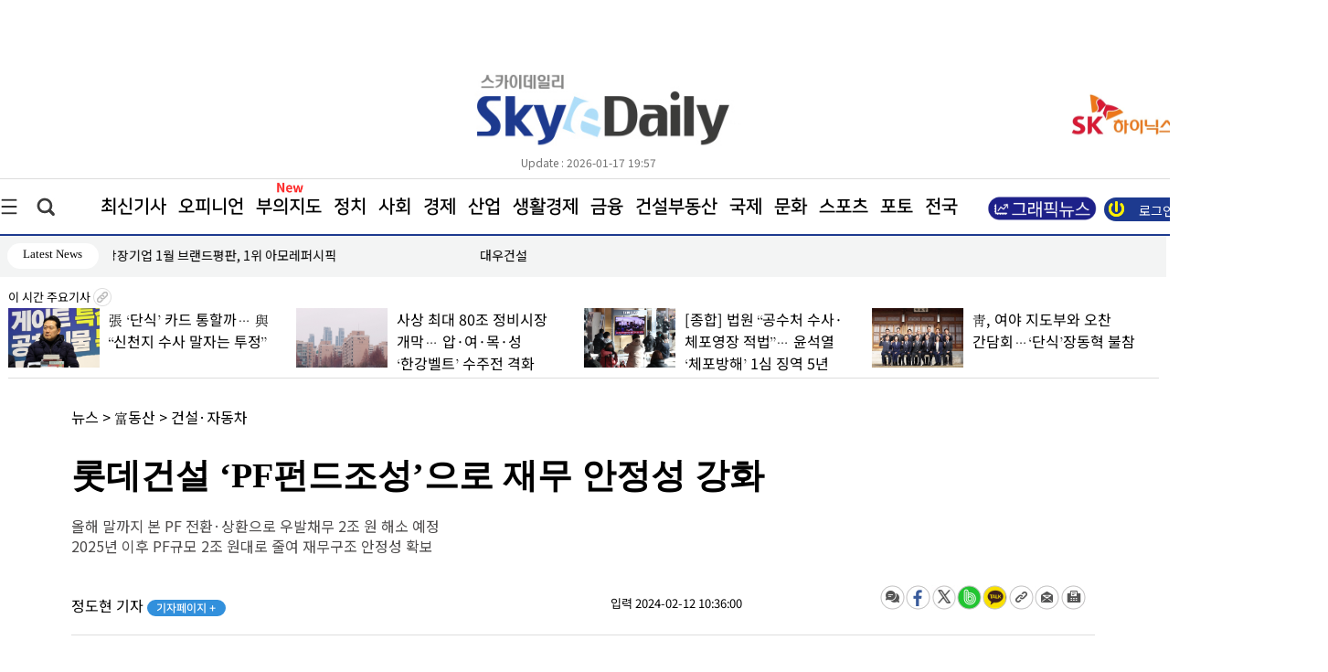

--- FILE ---
content_type: text/html
request_url: https://www.skyedaily.com/news/news_view.html?ID=221030
body_size: 148214
content:

<html>
<head>

<meta http-equiv="Content-Type" content="text/html; charset=euc-kr">
<meta http-equiv="content-type" content="text/html; charset=ks_c_5601-1987">

<meta http-equiv="Content-Script-Type" content="text/javascript" />
<meta http-equiv="Content-Style-Type" content="text/css" />
<meta http-equiv="X-UA-Compatible" content="IE=edge" />
	
	<meta name="title" content="롯데건설 ‘PF펀드조성’으로 재무 안정성 강화" />
	<meta name="description" content="롯데건설이 시중은행을 포함한 금융기관과의 펀드조성을 통해 PF..." />
	<meta name="image" content="https://pds.skyedaily.com/top_image/202402/221030_p.jpg" />
	<meta http-equiv="X-UA-Compatible" content="IE=edge" />
	

	<meta property="og:image" content="https://pds.skyedaily.com/top_image/202402/221030_p.jpg" />
	<meta property="fb:app_id" content="221030" />
	<meta property="og:type" content="article" />
	<meta property="og:title" content="롯데건설 ‘PF펀드조성’으로 재무 안정성 강화" />
	<meta property="og:description" content="롯데건설이 시중은행을 포함한 금융기관과의 펀드조성을 통해 PF..." />
	<meta property="og:url" content="https://www.skyedaily.com/news/news_view.html?ID=221030">
	<title>롯데건설 ‘PF펀드조성’으로 재무 안정성 강화</title>		
	<link rel="image_src" href="https://pds.skyedaily.com/top_image/202402/221030_p.jpg">
	<meta name="google-site-verification" content="zr_rVEAlF5bejKt_HtNxKtTQoaUSBqVHzoCenHJ22iI" />
    
	<!-- favicon. Replace with real domain later. -->
<link rel="icon" href="https://www.skyedaily.com/images_v1/favicon32.png" sizes="32x32">
<link rel="icon" href="https://www.skyedaily.com/images_v1/favicon192.png" sizes="192x192">
<link rel="apple-touch-icon-precomposed" href="https://www.skyedaily.com/images_v1/favicon180.png">
<meta name="msapplication-TileImage" content="https://www.skyedaily.com/images_v1/favicon270.png">
    <!--css불러오기-->

     <link href="/css_v1/common_sub.css" rel="stylesheet" type="text/css" />
     <link href="/css_v1/main.css?20260117195710" rel="stylesheet" type="text/css" />
     <link href="/css_v1/sub.css?20260117195710" rel="stylesheet" type="text/css" />     
     <link href="/css_v1/sectionmain.css" rel="stylesheet" type="text/css" /
     <link href="/css_v1/amazon_scroller.css" rel="stylesheet" type="text/css" />
     <link href="/css_v1/bamazon_scroller.css" rel="stylesheet" type="text/css" />     
     <link href="/css_v1/tamazon_scroller.css" rel="stylesheet" type="text/css" />

	<link href="/css_v1/navigation.css?20260117195710" rel="stylesheet" type="text/css" />

	

	<script src="https://ajax.googleapis.com/ajax/libs/jquery/1.12.4/jquery.min.js"></script>   <!-- 중간서브 픽스 메뉴 브라우저 에러 버전문제?? -->
	<script type="text/javascript" src="/JQuery_v1/tamazon_scroller.js"></script>
	
	<script src="/JQuery_v1/newskymain.js"></script>  
	<script src="/JQuery_v1/newskyarticle.js"></script>  

	<script src="/JQuery_v1/scroll.js" type="text/javascript"></script>	
	



	<script type="text/javascript" src="/js/jquery-1.7.1.min.js"></script>
	<link rel="stylesheet" type="text/css" href="/js/fancybox/jquery.fancybox-1.3.2.css" media="screen" />
	<script type="text/javascript" src="/js/fancybox/jquery.mousewheel-3.0.4.pack.js"></script>
	<script type="text/javascript" src="/js/fancybox/jquery.fancybox-1.3.2.js"></script>
	<script type="text/javascript" src="/JQuery_v1/js.js"></script>
    
    
    
    <!-- Google tag (gtag.js) -->
<script async src="https://www.googletagmanager.com/gtag/js?id=G-227Z0M75D9"></script>
<script>
  window.dataLayer = window.dataLayer || [];
  function gtag(){dataLayer.push(arguments);}
  gtag('js', new Date());

  gtag('config', 'G-227Z0M75D9');
</script>

</head>


<body onload="goMove4();" onscroll="body_scroll3()" style='overflow-x:hidden;"'>
<script type="text/javascript" src="/js/newsReply_v1.js?20260117195710"></script>
<form name="fff" target="g_u" method="post" action="update.html">
	<input type="hidden" name="ID" value=221030>
	<input type="hidden" name="g" value=>

</form>

<script type="text/javascript">
<!--
	function g_u(str,str1){


		snum = (str1*1)+1;
		
		$("#g"+str).empty();
		$("#g"+str).html(snum);
		

		document.fff.g.value=str;
		document.fff.submit();
	}



	

	function g_re(str,str1,str2){

		snum = (str2*1)+1;

		if (str1=="up")
		{
			$("#numup"+str).html(snum);
		}else{
			$("#numdown"+str).html(snum);
		}
	

		document.g_re.ID.value=str;
		document.g_re.g.value=str1;
		document.g_re.submit();
	}


	
function view_pd(str){
	
	if (str==1){

		//requesReplytList_pdf('221030', '', '');
		//requesReplytList('221030', '', '');
		document.getElementById("n_view1").style.display = "none";
		document.getElementById("n_view2").style.display = "";

	}else{
		
		//requesReplytList_pdf('221030', '', '');
		//requesReplytList('221030', '', '');
		document.getElementById("n_view1").style.display = "";
		document.getElementById("n_view2").style.display = "none";
		
		
	}


}
//-->
</script>


<form name="g_re" target="g_re_" method="post" action="update_re.html">
	<input type="hidden" name="ID" value=>
	<input type="hidden" name="g" value=>

</form>



<div class="allwarp">
		
		
<div  class="modal_win"  >
			
			
	<div class="topmenulayer" >				
		
			  <!--닫기버튼-->
			<div class="closepop">
				<a href="#" id="modal_close"><img src="/images_v1/btn_close.jpg"></a>
		  </div> 
		


				<!--오피니언-->

				<div class="mapbox_new">
		  				<a href="/news/news_list21.html" class="maptitle">오피니언</a><br>
		  					<a href="/news/articlelist.html?mode=list&section=1&nSection=nSection3&sectionNo=5">사설</a><br>
							<a href="/news/articlelist.html?mode=list&section=1&nSection=nSection3&sectionNo=2">데스크칼럼</a><br>
							<a href="/news/articlelist.html?mode=list&section=1&nSection=nSection3&sectionNo=3">전문가칼럼</a><br>
							<a href="/news/articlelist.html?mode=list&section=1&nSection=nSection3&sectionNo=6">기자수첩</a><br>
							<a href="/news/articlelist.html?mode=list&section=1&nSection=nSection3&sectionNo=1">인터뷰</a><br>
			
		  		  </div>


				<div class="mapbox_new">
		  				<a href="/news/news_list30.html?mode=ct&m_section=4" class="maptitle">정치</a><br>
		  					<a href="/news/articlelist.html?mode=ct&m_section=4&nSection=nSection4&sectionNo=41" style="left:95px;">대통령실</a>  <br>
							<a href="/news/articlelist.html?mode=ct&m_section=4&nSection=nSection4&sectionNo=5" style="left:250px;">국회·정당</a> <br>
							<a href="/news/articlelist.html?mode=ct&m_section=4&nSection=nSection4&sectionNo=6" style="left:360px;">행정·자치</a><br>
							<a href="/news/articlelist.html?mode=ct&m_section=4&nSection=nSection4&sectionNo=51" style="left:470px;">외교·통일</a><br>
							<a href="/news/articlelist.html?mode=ct&m_section=4&nSection=nSection4&sectionNo=52" style="left:580px;">북한</a>
							
		  		  </div>


				  <div class="mapbox_new">
		  				<a href="/news/news_list30.html?mode=ct&m_section=5" class="maptitle">사회</a><br>
							<a href="/news/articlelist.html?mode=ct&m_section=5&nSection=nSection4&sectionNo=9" style="left:165px;">사건·사고</a><br>
							<a href="/news/articlelist.html?mode=ct&m_section=5&nSection=nSection4&sectionNo=10" style="left:270px;">사회·노동</a><br>
							<a href="/news/articlelist.html?mode=ct&m_section=5&nSection=nSection4&sectionNo=11" style="left:385px;">복지·여성</a><br>
							<a href="/news/articlelist.html?mode=ct&m_section=5&nSection=nSection4&sectionNo=12" style="left:500px;">교육·취업</a><br>
							<a href="/news/articlelist.html?mode=ct&m_section=5&nSection=nSection4&sectionNo=1" style="left:615px;">주거</a><br>
							<a href="/news/articlelist.html?mode=ct&m_section=5&nSection=nSection4&sectionNo=7" style="left:690px;">국방·군사</a><br>
							<a href="/news/articlelist.html?mode=ct&m_section=5&nSection=nSection4&sectionNo=53" style="left:790px;">의료·보건</a><br>
							<a href="/news/articlelist.html?mode=ct&m_section=5&nSection=nSection4&sectionNo=49" style="left:955px;">교통·환경</a><br>
							
							<a href="/news/articlelist.html?mode=ct&m_section=5&nSection=nSection4&sectionNo=56" style="left:1055px;">부음·인사</a><br>
							

		  		  </div>		  		  
		  		  
		  		  <!--폴리로그-->
		  			<div class="mapbox_new">
		  				<a href="/news/news_list30.html?mode=ct&m_section=40" class="maptitle">경제</a><br>
		  					<a href="/news/articlelist.html?mode=ct&m_section=1&nSection=nSection1&sectionNo=6" style="left:95px;">경영·CEO</a><br>
							<a href="/news/articlelist.html?mode=ct&m_section=1&nSection=nSection1&sectionNo=1" style="left:205px;">재벌·대기업</a><br>
							<a href="/news/articlelist.html?mode=ct&m_section=1&nSection=nSection1&sectionNo=2" style="left:335px;">중견·벤처</a><br>
							
							<a href="/news/articlelist.html?mode=ct&m_section=3&nSection=nSection2&sectionNo=5" style="left:490px;">경제정책</a><br>
							<a href="/news/articlelist.html?mode=ct&m_section=3&nSection=nSection2&sectionNo=10" style="left:820px;">소비자</a><br>
							<a href="/news/articlelist.html?mode=ct&m_section=3&nSection=nSection2&sectionNo=1" style="left:600px;">시정·구정</a><br>
							<a href="/news/articlelist.html?mode=ct&m_section=3&nSection=nSection2&sectionNo=6" style="left:715px;">경제사건</a>	<br>						
							<a href="/news/articlelist.html?mode=ct&m_section=3&nSection=nSection2&sectionNo=3" style="left:915px;">거시경제</a><br>
		  		  </div>		
				  
				
		  		  
		  		  <!--efact-->
		  			<div class="mapbox_new">
		  				<a href="/news/news_list30.html?mode=ct&m_section=2" class="maptitle">산업</a><br>
							<a href="/news/articlelist.html?mode=ct&m_section=2&nSection=nSection1&sectionNo=8" style="left:75px;">전기·전자</a><br>
							<a href="/news/articlelist.html?mode=ct&m_section=2&nSection=nSection1&sectionNo=9" style="left:208px;">건설·자동차</a><br>
							<a href="/news/articlelist.html?mode=ct&m_section=2&nSection=nSection1&sectionNo=10" style="left:315px;">조선·해운</a><br>
							<a href="/news/articlelist.html?mode=ct&m_section=2&nSection=nSection1&sectionNo=11" style="left:405px;">유통·물류</a><br>
							<a href="/news/articlelist.html?mode=ct&m_section=2&nSection=nSection1&sectionNo=4" style="left:785px;">제약·바이오</a><br>
							<a href="/news/articlelist.html?mode=ct&m_section=2&nSection=nSection1&sectionNo=5" style="left:935px;">식품·요식</a><br>
							<a href="/news/articlelist.html?mode=ct&m_section=2&nSection=nSection1&sectionNo=14" style="left:1065px;">여행·항공</a><br>
							<a href="/news/articlelist.html?mode=ct&m_section=2&nSection=nSection1&sectionNo=16" style="left:1155px;">광고·미디어</a><br>
							<a href="/news/articlelist.html?mode=ct&m_section=2&nSection=nSection1&sectionNo=21" style="left:1155px;">창업&프랜차이즈</a><br>
							<a href="/news/articlelist.html?mode=ct&m_section=2&nSection=nSection1&sectionNo=n101" style="left:1200px;"> IT·과학</a>

							
							
							
							
		  		  </div>

				  <div class="mapbox_new">
		  				<a href="/news/news_list30.html?mode=ct&m_section=40" class="maptitle">생활경제</a><br>
		  				<a href="/news/articlelist.html?mode=ct&m_section=51&nSection=nSection1&sectionNo=2" style="left:135px;">중기·벤처</a><br>
				<a href="/news/articlelist.html?mode=ct&m_section=51&nSection=nSection1&sectionNo=11" style="left:235px;">유통·물류</a><br>
				<a href="/news/articlelist.html?mode=ct&m_section=51&nSection=nSection1&sectionNo=5" style="left:335px;">식품·요식</a><br>
				<a href="/news/articlelist.html?mode=ct&m_section=51&nSection=nSection2&sectionNo=10" style="left:430px;">소비자</a><br>
				<a href="/news/articlelist.html?mode=ct&m_section=51&nSection=nSection1&sectionNo=21" style="left:515px;">창업&프랜차이즈</a><br>
				<a href="/news/articlelist.html?mode=ct&m_section=51&nSection=nSection3&sectionNo=5" style="left:675px;">백년가게</a><br>
				<a href="/news/articlelist.html?mode=ct&m_section=51&nSection=nSection3&sectionNo=6" style="left:775px;">소상공인</a><br>
				  
				 
		  		  </div> 


		  		  
		  		  <!--부동산-->
		  			<div class="mapbox_new">
		  				<a href="/news/news_list30.html?mode=ct&m_section=30" class="maptitle">금융</a><br>
		  					<a href="/news/articlelist.html?mode=ct&m_section=30&nSection=nSection1&sectionNo=7" style="left:95px;">금융일반</a><br>
							<a href="/news/articlelist.html?mode=ct&m_section=30&nSection=nSection1&sectionNo=17" style="left:190px;">은행</a><br>
							<a href="/news/articlelist.html?mode=ct&m_section=30&nSection=nSection1&sectionNo=18" style="left:255px;">증권</a><br>
							<a href="/news/articlelist.html?mode=ct&m_section=30&nSection=nSection1&sectionNo=19" style="left:325px;">보험</a><br>
							<a href="/news/articlelist.html?mode=ct&m_section=30&nSection=nSection1&sectionNo=20" style="left:405px;">제2금융</a><br>
		  		  </div>
		  		  
		  		  <!--보.증.금-->
		  			<div class="mapbox_new">
		  				<a href="/news/news_list30.html?mode=ct&m_section=8" class="maptitle">건설부동산</a><br>
		  					<a href="/news/articlelist.html?mode=ct&m_section=8&nSection=nSection5&sectionNo=6" style="left:125px;">일반</a><br>
							<a href="/news/articlelist.html?mode=ct&m_section=8&nSection=nSection5&sectionNo=2" style="left:195px;">건물</a><br>
							<a href="/news/articlelist.html?mode=ct&m_section=8&nSection=nSection5&sectionNo=3" style="left:275px;">토지</a><br>
							<a href="/news/articlelist.html?mode=ct&m_section=8&nSection=nSection5&sectionNo=4" style="left:355px;">아파트</a><br>
		  		  </div>
		  		  
		  		  <!--SKY기획-->
		  			
		  		  
		  		  <!--나라밖-->
		  			<div class="mapbox_new">
		  				<a href="/news/news_list30.html?mode=ct&m_section=6" class="maptitle">국제</a><br>
							<a href="/news/articlelist.html?mode=ct&m_section=6&nSection=nSection4&sectionNo=8" style="left:95px;">일반</a><br>
							<a href="/news/articlelist.html?mode=ct&m_section=6&nSection=nSection4&sectionNo=17" style="left:200px;">국제경제</a><br>
							<a href="/news/articlelist.html?mode=ct&m_section=6&nSection=nSection4&sectionNo=18" style="left:305px;">국제사회</a><br>
							<a href="/news/articlelist.html?mode=ct&m_section=6&nSection=nSection4&sectionNo=19" style="left:415px;">국제정치</a><br>
							<a href="/news/articlelist.html?mode=ct&m_section=6&nSection=nSection4&sectionNo=37" style="left:530px;">글로벌클라스</a><br>
		  		  </div>
		  		  
		  		   <!--현장줌인-->

				   <div class="mapbox_new">
		  				<a href="/news/news_list30.html?mode=ct&m_section=7" class="maptitle">문화</a><br>

						<a href="/news/articlelist.html?mode=ct&m_section=7&nSection=nSection4&sectionNo=16" style="left:95px;">문화일반</a><br>
						<a href="/news/articlelist.html?mode=ct&m_section=7&nSection=nSection4&sectionNo=21" style="left:395px;">책·출판</a><br>
						<a href="/news/articlelist.html?mode=ct&m_section=7&nSection=nSection4&sectionNo=22" style="left:490px;">전시·공연</a><br>
						<a href="/news/articlelist.html?mode=ct&m_section=7&nSection=nSection4&sectionNo=40" style="left:595px;">여행</a>·<a href="/news/articlelist.html?mode=ct&m_section=7&nSection=nSection4&sectionNo=43" style="left:670px;">축제</a><br>
						<a href="/news/articlelist.html?mode=ct&m_section=7&nSection=nSection4&sectionNo=45" style="left:750px;">종교·학술</a><br>
						<a href="/news/articlelist.html?mode=ct&m_section=7&nSection=nSection4&sectionNo=20" style="left:305px;">미디어</a>	<br>
						<a href="/news/articlelist.html?mode=ct&m_section=7&nSection=nSection4&sectionNo=15" style="left:200px;">반려동물</a><br>
						<a href="/news/articlelist.html?mode=ct&m_section=7&nSection=nSection4&sectionNo=57" style="left:840px;">음식·맛집</a><br>
						<a href="/news/articlelist.html?mode=ct&m_section=7&nSection=nSection4&sectionNo=58" style="left:955px;">건강</a><br>
						<a href="/news/articlelist.html?mode=ct&m_section=7&nSection=nSection4&sectionNo=n100" style="left:955px;">엔터테인먼트</a><br>

		  		  </div>

				   <div class="mapbox_new">
		  				<a href="/news/news_list30.html?mode=ct&m_section=33" class="maptitle">스포츠</a>		<br>
		  					<a href="/news/articlelist.html?mode=ct&m_section=33&nSection=nSection4&sectionNo=26" style="left:125px;">스포츠산업</a><br>
							<a href="/news/articlelist.html?mode=ct&m_section=33&nSection=nSection4&sectionNo=27" style="left:245px;">스포츠종합</a><br>
							<a href="/news/articlelist.html?mode=ct&m_section=33&nSection=nSection4&sectionNo=28" style="left:355px;">야구</a><br>
							<a href="/news/articlelist.html?mode=ct&m_section=33&nSection=nSection4&sectionNo=29" style="left:420px;">축구</a><br>
							<a href="/news/articlelist.html?mode=ct&m_section=33&nSection=nSection4&sectionNo=44" style="left:490px;">골프</a><br>
							<a href="/news/articlelist.html?mode=ct&m_section=33&nSection=nSection4&sectionNo=59" style="left:570px;">농구·배구</a>
		  		  </div> 


		  			
		  		  
		  		  <!--부의지도-->
		  			


		
		

				  <div class="mapbox_new">
		  				<a href="/news/news_list28.html" class="maptitle">포토</a><br>
		  					<a href="/news/news_list28_list.html?nSection=nSection4&sectionNo=30" >정치</a>·<a href="/news/news_list28_list.html?nSection=nSection4&sectionNo=31" >경제</a><br>
							
							<a href="/news/news_list28_list.html?nSection=nSection4&sectionNo=32" >사회</a>·<a href="/news/news_list28_list.html?nSection=nSection4&sectionNo=46" >국제</a> <br>
							
							<a href="/news/news_list28_list.html?nSection=nSection4&sectionNo=33" >문화</a>·<a href="/news/news_list28_list.html?nSection=nSection4&sectionNo=34" >연예</a><br>
							
							<a href="/news/news_list28_list.html?nSection=nSection4&sectionNo=47" >스포츠</a>·<a href="/news/news_list28_list.html?nSection=nSection4&sectionNo=35" >일반</a><br>
												
							
		  		  </div> 

				

				  <div class="mapbox_new">
		  				<a href="/news/realty_main.html" class="maptitle">부의지도</a>	<br>

						<a href="/news/realty_main.html">우리동네명사들</a><br>
						<a href="/news/realty_search2.html">인물별 보기</a><br>
						<a href="/news/realty_graph_all.html">그래프 보기</a><br>
		  					
		  		  </div> 
			
			<div style="clear:both"></div>

			<br><br><br><br>
			<div class="closepop">
			</div> 
					 <div class="mapbox_new">
		  				<a href="/news/articlelist.html?mode=list" class="maptitle">최신기사</a>
					</div>

					
					<div class="mapbox_new">
		  				<a href="/news/news_list29.html" class="maptitle">전국</a>
					</div>

					<div class="mapbox_new">
		  				<a href="/skyn/index.html" class="maptitle">신문PDF</a>
					</div>

		
	</div><div style="clear:both"></div>


	

</div>	



<script>
	function loginCheck(f)
{
	if (f.search.value == '')
	{
		alert('[and 검색]검색어를 여러개 넣을수록 정밀검색이 됩니다');
		f.search.focus();
		$(':input').removeAttr('placeholder');
		
	}else{


		frm.submit();
	}

}

	function loginCheck2()
{	

	f = document.frm2
	if (f.search_value.value == '')
	{
		alert('[and 검색]검색어를 여러개 넣을수록 정밀검색이 됩니다');
		f.search_value.focus();
		
	}else{

		f.submit();
	}

}


function loginCheck3()
{	

	f = document.frm2
	if (f.keyw.value == '')
	{
		alert('검색어를 입력해주세요');
		f.search_value.focus();
		
	}else{

		f.submit();
	}

}


</script>

<div  class="modal_win2">

	<div class="topsearchlayer">	

		
		 <!--닫기버튼-->
			<div class="closepopright">
				<a href="#" id="modal_close2"><img src="/images_v1/btn_close.jpg"></a>
		  </div> 
				

			<form name='frm' method='get' action='/news/articlelist.html' onsubmit="return loginCheck(this);">
				<input type="hidden" name="mode" value="search" >

				<div class="searcharea">
													   		
					<div class="searchfield">

						<input type="text" id='search' name="search" placeholder="검색어를 입력해주세요!" value="" style='transform: skew(0.15deg);'>
						<img src="/images_v1/btn_search.jpg" align="absmiddle" onclick="javascript:loginCheck(frm);">
					</div>
				  </div>
			  </form>
		  
		  
		  
					
  </div>
</div>



				<div class="wrap1300">
				
				<!--상단 로고 배너 날씨 시작-->
				<div class="wraptop">
					

					<!--상단 왼쪽 배너 -->
					<div class="topleft">
						<!--상단배너-->
						<div style='margin-top:-10px;'>
												</div>
													<div style='height:60px;'></div>
												
						<div class="update_new" style='text-align:center;font-size:15px;width:230px;color:#000;'>
													</div>
					
					</div>
					
					<!--logo-->
					<div class="logotop">
						<img src="/images_v1/top_logo.jpg?1" onclick="javascript:location.href='https://www.skyedaily.com/';">
						 <div style='padding-left:70px;' class="update_new">Update : 2026-01-17 19:57</div>
					</div>
					
					
					<!--상단 오른쪽 배너 -->
					<div class="toplogo">
						<div class="todayweather">
							<br/><br/>
							<BR>
								
								<a href='#' target='_blank'><img src='https://pds.skyedaily.com/AD/index/N/mainn_20251231133222_1.png' width='243' height='56'></a>																<div class="update_new" style='text-align:center;font-size:15px;width:230px;color:#000;'>
																	</div>
								<BR><BR><BR>
								
								<!--업데이트-->
								
				  	
				  			</div>
						</div>
					
						
						
					
					<!--상단 로고 배너 날씨 끝-->
				</div>
				
				<div style="clear:both"></div>
			
				
				<!--상단 1300px wrap 끝-->
				</div>	
				
					<div style="clear:both"></div>
				
						<!-- 글로발메뉴 전체width라인 시작-->
						<div class="globalmenuwrap">
							
							<!--상단 1300px wrap 시작-->
							<div class="wrap1300">
								
								<!--삼지창 메뉴-->
								<a href="#" id="modal_open" class="line3"><img src="/images_v1/globalmenu_3line.jpg"></a>				
								
								
								<!--검색아이콘-->
								<a href="#" id="modal_open2" class="searchicon"><img src="/images_v1/globalmenu_search.jpg"></a>
								
								<!--글로발메뉴-->
								<div class="globalmenu_2" style='position:relative;'>
									<a href="/news/articlelist.html?mode=list">최신기사</a>
									<a href="/news/news_list21.html">오피니언</a>
									<a href="/news/bu.php">부의지도</a> 
									<a href="/news/news_list30.html?mode=ct&m_section=4">정치</a>
									<a href="/news/news_list30.html?mode=ct&m_section=5">사회</a>
									<a href="/news/news_list30.html?mode=ct&m_section=40">경제</a>
									<a href="/news/news_list30.html?mode=ct&m_section=2">산업</a>
									<a href="/news/news_list30.html?mode=ct&m_section=51">생활경제</a>
									<a href="/news/news_list30.html?mode=ct&m_section=30">금융</a>
									<a href="/news/news_list30.html?mode=ct&m_section=8">건설부동산</a>
									
									<a href="/news/news_list30.html?mode=ct&m_section=6">국제</a>
									<a href="/news/news_list30.html?mode=ct&m_section=7">문화</a>
									<a href="/news/news_list30.html?mode=ct&m_section=33">스포츠</a>
									
																		
									<a href="/news/news_list28.html">포토</a>
									
									<a href="/news/news_list29.html">전국</a>	
									
									<div style='z-index:99;position:absolute;left:970px;top:18px'><a href="/news/articlelist.html?subsection=37"><img src="/images/gr1.jpg" style='width:120px;'></a></div>
									
								

									
									<div style='z-index:99;position:absolute;left:242px;top:0px;'><img src="/images_v1/new_s4.gif" style='width:30px;'></div>

									


									
									
									
								</div>
								
									
										<a href="/member/login.html"><div class="loginbt">
											<div style='padding:2px;'></div>
											<font >로그인</font> 
											<img src="/images_v1/login_icon.jpg"  align="absmiddle">
										</div>	</a>
												

																		


									

								
								
								
							<!--상단 1300px wrap 끝-->
							</div>	
							
					  </div>

<script src="/package/js/swiper.min.js"></script>
<link rel="stylesheet" href="/package/css/swiper.min.css">
<style>
#login_box_modify {z-index:999999;} 
.menu li {float:right; list-style:none; margin:1 1 1 7px;padding-top:5px;}
.menu li a {display:block; width:80px; height:24px; background:#fff; color:#000; border:2px solid #0e6eb8; font-size:14px;text-align:center; padding-top:4px; text-decoration:none;border-radius:14px;font-family: 'MalgunGothic';}
.menu li a span {display:block;}
.menu li a:hover {background:#50a4e5; text-decoration:none;color:#fff;font-family: 'MalgunGothic';}
.menu .last a {display:block; width:80px; height:24px; background:#fff; color:#000; border:2px solid #727171; font-size:14px;text-align:center; padding-top:4px; text-decoration:none;border-radius:14px;font-family: 'MalgunGothic';}


.menu5 li {float:left; list-style:none; margin:0.6em 0.6em;;font-size: 15px;}
.menu5 .last {display:block; width:100px; height:24px; background:#fff; color:#000; font-size:13px;text-align:center; padding-top:4px; text-decoration:none;border-radius:14px;font-family: 'MalgunGothic';}

	

.menu5 .first {display:block; width:100px; height:24px;  color:#000; font-size:14px; padding-top:4px; text-decoration:none;font-family: 'MalgunGothic';}

	

</style>
					  <div style='background-color:#f3f4f4;height:45px;z-index:1;' >
						
						<ul>
							<li>
								<div class="wrap1300 menu5" style='' >
									<ul>	
										 <li class="last">Latest News</li>
 <link rel="stylesheet" href="https://cdn.jsdelivr.net/npm/swiper@10/swiper-bundle.min.css" />

  <!-- Demo styles -->
  <style>

	.swiper {
		width: 452px;
		text-align: left;	
		
	}
	.swiper-slide {
		text-align: left;
		width: 452px;
		display:block;
		line-height:1.5em;
	
	}




	.swiper-button-next2 {
		position: absolute;
		z-index:99999;
		left: 103%;
		cursor : pointer;
	
		top: 3px;
		display:block;
		height:5px;
		font-family:'Malgun Gothic' !important;
		display:none;
	
	}


	.swiper-button-prev2 {
		position: absolute;
		top: 3px;
		z-index:99999;
		left: 113.8%;
		cursor : pointer;
		font-family:'Malgun Gothic' !important;
		display:none;
	}

	.mobile_visual_counter4{
		position: absolute;
		top: 0.35em;
		z-index:99999999;
		left: 108.1%;
		
		
		color:#000;
		
		cursor : pointer;
		font-family:'Malgun Gothic' !important;

		font-size:12px;
	}



	.mobile_visual_counter5{
		position: absolute;
		top: 2px;
		z-index:99999999;
		left: 108.1%;
		text-align: center;		
		
		color:#000;
	
	
		cursor : pointer;
		font-family:'Malgun Gothic' !important;
	
	}

	

  
  </style>


										 <li style='width:448px;' class="first">
											<div class="swiper mySwiper2" >
											    <div class="swiper-wrapper" >
											     
				 <div class='swiper-slide'><a href='/news/news_view.html?ID=295776'>민주노총, 연초부터 7월 총파업 논의</a></div>
				
			
				 <div class='swiper-slide'><a href='/news/news_view.html?ID=295793'>혹한 속 SK 반도체 건설현장서 노동자 사망… “제세동기도 고장 나 있었다”</a></div>
				
			
				 <div class='swiper-slide'><a href='/news/news_view.html?ID=295792'>아모레퍼시픽 헤라, ‘센슈얼 틴티드 샤인 립 세럼’ 출시</a></div>
				
			
				 <div class='swiper-slide'><a href='/news/news_view.html?ID=295791'>화장품 상장기업 1월 브랜드평판, 1위 아모레퍼시픽</a></div>
				
			
				 <div class='swiper-slide'><a href='/news/news_view.html?ID=295772'>대우건설, 전남 장성·강진에 500MW급 AI 데이터센터 조성… EPC 참여</a></div>
				
			
				 <div class='swiper-slide'><a href='/news/news_view.html?ID=295770'>‘체포방해’ 첫 선고에도… 윤석열, 남은 재판만 7개</a></div>
				
			
				 <div class='swiper-slide'><a href='/news/news_view.html?ID=295768'>한화 ‘인적분할’로 김동관 원톱 굳히기…방산·조선·에너지 지주사에 남겼다</a></div>
				
			
				 <div class='swiper-slide'><a href='/news/news_view.html?ID=295766'>넷마블 일곱 개의 대죄 Origin 출시 연기</a></div>
				
			
				 <div class='swiper-slide'><a href='/news/news_view.html?ID=295740'>사상 최대 80조 정비시장 개막… 압·여·목·성 ‘한강벨트’ 수주전 격화</a></div>
				
			
				 <div class='swiper-slide'><a href='/news/news_view.html?ID=295788'>윤석열 ‘체포방해’ 1심 징역 5년 선고 </a></div>
				
			
				 <div class='swiper-slide'><a href='/news/news_view.html?ID=295786'>박홍배 “금융위, 망신당했다고 감정 대응? 의심”</a></div>
				
			
				 <div class='swiper-slide'><a href='/news/news_view.html?ID=295787'>모나리자, 환율상승에 영업익 급감…전년비 68%↓</a></div>
				
			
				 <div class='swiper-slide'><a href='/news/news_view.html?ID=295785'>전국 미세먼지로 뒤덮여 </a></div>
				
			
				 <div class='swiper-slide'><a href='/news/news_view.html?ID=295784'>더불어민주당, 지방선거 클린공천 선포 </a></div>
				
			
				 <div class='swiper-slide'><a href='/news/news_view.html?ID=295783'>[스카이만평] <168> 목표지점에 다가간다</a></div>
				
			
				 <div class='swiper-slide'><a href='/news/news_view.html?ID=295781'>[한눈에 보는 그래픽스] 말랑한 반전, 두쫀쿠 열풍</a></div>
				
			
				 <div class='swiper-slide'><a href='/news/news_view.html?ID=295782'>FIFA 월드컵 트로피, 4년 만에 국내서 공개  </a></div>
				
			
				 <div class='swiper-slide'><a href='/news/news_view.html?ID=295779'>서울 강남구 구룡마을 화재 </a></div>
				
			
				 <div class='swiper-slide'><a href='/news/news_view.html?ID=295778'>코스피, 사상 첫 4800대 돌파 마감  </a></div>
				
			
				 <div class='swiper-slide'><a href='/news/news_view.html?ID=295777'>미세먼지 속 정국 시계 제로 </a></div>
				
			
				 <div class='swiper-slide'><a href='/news/news_view.html?ID=295775'>영웅의 귀환… 1년 만에 고척돔 찾는 임영웅</a></div>
				
			
				 <div class='swiper-slide'><a href='/news/news_view.html?ID=295773'>투자 늘린 中 vs 예산 깎은 美… 세계 대학 순위 中 싹쓸이</a></div>
				
			
				 <div class='swiper-slide'><a href='/news/news_view.html?ID=295774'>약가제도 비대위·중기중앙회, 약가인하 부당성 공감</a></div>
				
			
				 <div class='swiper-slide'><a href='/news/news_view.html?ID=295767'>전담 포함 담배 유해성 정보 10월 공개</a></div>
				
			
				 <div class='swiper-slide'><a href='/news/news_view.html?ID=295765'>내란 단죄의 시간 시작됐다… “국민상식과 사법부 판단 같아야”</a></div>
				
			
				 <div class='swiper-slide'><a href='/news/news_view.html?ID=295764'>[현장] 유리 파편·난간 잔해 ‘아수라장’… 보행자 친 버스, 빌딩 들이받고 멈춰</a></div>
				
			
				 <div class='swiper-slide'><a href='/news/news_view.html?ID=295763'>靑, 여야 지도부와 오찬 간담회…‘단식’장동혁 불참</a></div>
				
			
				 <div class='swiper-slide'><a href='/news/news_view.html?ID=295762'>굴은 범인이 아니다...노로바이러스 환자 급증</a></div>
				
			
				 <div class='swiper-slide'><a href='/news/news_view.html?ID=295761'>기장군, 병해충 방제·현장 기술지원 선제 추진</a></div>
				
			
				 <div class='swiper-slide'><a href='/news/news_view.html?ID=295760'>[종합] 법원 “공수처 수사·체포영장 적법”… 윤석열 ‘체포방해’ 1심 징역 5년</a></div>
				
						

											    </div>
											    
											    
											  </div>
											  <div class="swiper-button-next2">  < </div>
											  <div class="swiper-button-prev2"> > </div>


											  <script src="https://cdn.jsdelivr.net/npm/swiper@10/swiper-bundle.min.js"></script>


											  <script>
											    var swiper = new Swiper(".mySwiper2", {

													effect: 'slide',
													loop: true,
													autoplay: {
														delay: 4000,
														disableOnInteraction: false,
													  },

											      navigation: {
												nextEl: ".swiper-button-next2",
												prevEl: ".swiper-button-prev2",
											      },
											    });

											  </script>
											<!--<div class="mobile_visual_counter4" id="mobile_visual_counter4" style='display:;font-family:'Malgun Gothic' !important;'>■</div>
											<div class="mobile_visual_counter5" id="mobile_visual_counter5" style='display:none;font-family:'Malgun Gothic' !important;'>▶</div> 
											-->
										 </li>
									
										 
									</ul>
								</div>

								

							</li>
								

							<li>

								<div class="wrap1300 menu" >
									<ul>	
										<div class="todayweather2">	

											<!--
							<span style="display:;" id="weather_0" class='weather_view'>
							<img src="" align="absmiddle" style='width:45px;magin-top:5px;'> 서울 <sup>º</sup>
							습도 <font>&nbsp; %</font></span>
							
						 
							<span style="display:none;" id="weather_1" class='weather_view'>
							<img src="" align="absmiddle" style='width:45px;magin-top:5px;'> 수원 <sup>º</sup>
							습도 <font>&nbsp; %</font></span>
							
						 
							<span style="display:none;" id="weather_2" class='weather_view'>
							<img src="" align="absmiddle" style='width:45px;magin-top:5px;'> 춘천 <sup>º</sup>
							습도 <font>&nbsp; %</font></span>
							
						 
							<span style="display:none;" id="weather_3" class='weather_view'>
							<img src="" align="absmiddle" style='width:45px;magin-top:5px;'> 강릉 <sup>º</sup>
							습도 <font>&nbsp; %</font></span>
							
						 
							<span style="display:none;" id="weather_4" class='weather_view'>
							<img src="https://www.skyedaily.com/images_v1/4.png" align="absmiddle" style='width:45px;magin-top:5px;'> 청주 16<sup>º</sup>
							습도 <font>&nbsp; 65%</font></span>
							
						 
							<span style="display:none;" id="weather_5" class='weather_view'>
							<img src="https://www.skyedaily.com/images_v1/4.png" align="absmiddle" style='width:45px;magin-top:5px;'> 대전 <sup>º</sup>
							습도 <font>&nbsp; %</font></span>
							
						 
							<span style="display:none;" id="weather_6" class='weather_view'>
							<img src="https://www.skyedaily.com/images_v1/4.png" align="absmiddle" style='width:45px;magin-top:5px;'> 전주 <sup>º</sup>
							습도 <font>&nbsp; %</font></span>
							
						 
							<span style="display:none;" id="weather_7" class='weather_view'>
							<img src="https://www.skyedaily.com/images_v1/4.png" align="absmiddle" style='width:45px;magin-top:5px;'> 광주 <sup>º</sup>
							습도 <font>&nbsp; %</font></span>
							
						 
							<span style="display:none;" id="weather_8" class='weather_view'>
							<img src="https://www.skyedaily.com/images_v1/4.png" align="absmiddle" style='width:45px;magin-top:5px;'> 여수 <sup>º</sup>
							습도 <font>&nbsp; %</font></span>
							
						 
							<span style="display:none;" id="weather_9" class='weather_view'>
							<img src="https://www.skyedaily.com/images_v1/4.png" align="absmiddle" style='width:45px;magin-top:5px;'> 안동 <sup>º</sup>
							습도 <font>&nbsp; %</font></span>
							
						 
							<span style="display:none;" id="weather_10" class='weather_view'>
							<img src="https://www.skyedaily.com/images_v1/4.png" align="absmiddle" style='width:45px;magin-top:5px;'> 대구 <sup>º</sup>
							습도 <font>&nbsp; %</font></span>
							
						 
							<span style="display:none;" id="weather_11" class='weather_view'>
							<img src="https://www.skyedaily.com/images_v1/4.png" align="absmiddle" style='width:45px;magin-top:5px;'> 울산 <sup>º</sup>
							습도 <font>&nbsp; %</font></span>
							
						 
							<span style="display:none;" id="weather_12" class='weather_view'>
							<img src="https://www.skyedaily.com/images_v1/4.png" align="absmiddle" style='width:45px;magin-top:5px;'> 부산 <sup>º</sup>
							습도 <font>&nbsp; %</font></span>
							
						 
							<span style="display:none;" id="weather_13" class='weather_view'>
							<img src="https://www.skyedaily.com/images_v1/3.png" align="absmiddle" style='width:45px;magin-top:5px;'> 제주 20<sup>º</sup>
							습도 <font>&nbsp; 75%</font></span>
							
						 
							<span style="display:none;" id="weather_14" class='weather_view'>
							<img src="https://www.skyedaily.com/images_v1/3.png" align="absmiddle" style='width:45px;magin-top:5px;'> 목포 <sup>º</sup>
							습도 <font>&nbsp; %</font></span>
							
						 -->
										</div>
									</ul>
								</div>
							</li>
						</ul>

						<div style="clear:both"></div>
					  </div>
					


<script>
	
    $(".mobile_visual_counter4").click(function(){

		swiper.autoplay.stop();
		
		$(".mobile_visual_counter4").css("display","none");
		$(".mobile_visual_counter5").css("display","");
		
	});
	$(".mobile_visual_counter5").click(function(){
		
		swiper.autoplay.start();
	
		$(".mobile_visual_counter4").css("display","");
		$(".mobile_visual_counter5").css("display","none");
	
		
	});
  </script>


<script type="text/javascript">


            $('#search').hover(function() {
		$('#search').removeAttr('placeholder');
		document.frm.search.value='';
		document.frm.search.focus();
            });
   
		</script>
	

<div id="login_box_modify"  onmouseout="modify_out();" onmouseover="modify_view();" style="text-align:center;line-height:20px;;position:absolute;display:none;left:50%;margin-left:560px;z-index:9999;width:80px;background-color:#fff;top:245px;border:1px solid #ccc; font-size:15px;font-weight:700;	line-height:100%;padding:6px 5px;cursor:pointer;"><a href="/member/member_modify.html?mode=modify" style='color:#888;'> 정보수정</a><BR><BR><a href="/member/member_del.html?mode=modify" style='color:#888;'> 회원탈퇴</a><BR><BR><a href="/Common/memberLogout.php" style='color:#888;'>로그아웃</a></div>	
				

	
			
				<div id="n_view1" style='display:none;z-index:999999999'>

			<div  style='text-align:ceter;width:100%;padding:10px 0px;margin-left:000px;z-index:999999999;' >
				<center>
					<a href="javascript:view_pd('1')" class="gimun" style='color:#fff;'>온라인 보기</a>
				</center>
			</div>
			<div  style='text-align:ceter;width:100%;' >
			<center>
			

		


	 <link rel="stylesheet" href="/package/css/swiper.min.css">



	<style>
		.swiper-containercc {
		  width: 1493px;
		  height: 2170px;      
		  z-index:999999999;
		}

		.swiper-containercc .swiper-slide {
		  text-align: center;
		  background: #fff;
		   z-index:999999999;
		}
	  </style>


	<div class="swiper-containercc" style='z-index:999999999;'>
		<div class="swiper-wrapper" >
			<Center>
						</center>

		</div>
	<!-- Add Arrows -->

			</div>

	<script src="/package/js/swiper.min.js"></script>

	<script>
    new Swiper('.swiper-containercc', {
	pagination : { // 페이징 설정
		el : '.swiper-pagination',
		clickable : true, // 페이징을 클릭하면 해당 영역으로 이동, 필요시 지정해 줘야 기능 작동
	},
	navigation : { // 네비게이션 설정
		nextEl : '.swiper-button-next', // 다음 버튼 클래스명
		prevEl : '.swiper-button-prev', // 이번 버튼 클래스명
	},
});
  </script>



				<div class="mapbottom_new">


			
							<div class="mapbox_new3" >
								<a href="/news/bu.php" class="maptitle" >부의 지도</a>	<br>
								<a href="/news/bu2.php" >SKY(서초·강남·용산) 명사</a>	<br>
								<a href="/news/articlelist.html?mode=ct&m_section=41">리더가 사는 곳 </a><br>
								<a href="/news/bu3.php">그룹사/계열사 명사</a><br>
								<a href="/news/bu3.php?gubun=2">금융그룹/계열사 명사</a><br>
								<a href="/news/bu7.php">주요 기업</a><br>
								<a href="/news/bu11.php">화제의 명사</a><br>
								<a href="/news/bu4.php">연예인/스포츠인</a><br>
								<a href="/news/bu5.php">모든 명사 리스트</a><br>
								<a href="/news/bu6.php">전국 명사지도</a><br>
							  </div> 




		  		<!--사이트 맵-->
		  		<div class="mapbottomcenter_new">
			
		  			
		  			<!--오피니언-->
		  			<div class="mapbox_new2">
		  				<a href="/news/news_list21.html" class="maptitle">오피니언</a><br>
		  					<a href="/news/articlelist.html?mode=list&section=1&nSection=nSection3&sectionNo=5">사설</a><br>
							<a href="/news/articlelist.html?mode=list&section=1&nSection=nSection3&sectionNo=2">데스크칼럼</a><br>
							<a href="/news/articlelist.html?mode=list&section=1&nSection=nSection3&sectionNo=3">전문가칼럼</a><br>
							<a href="/news/articlelist.html?mode=list&section=1&nSection=nSection3&sectionNo=6">기자수첩</a><br>
							<a href="/news/articlelist.html?mode=list&section=1&nSection=nSection3&sectionNo=1">인터뷰</a><br>
			
		  		  </div>


				<div class="mapbox_new2">
		  				<a href="/news/news_list30.html?mode=ct&m_section=4" class="maptitle">정치</a><br>
		  					<a href="/news/articlelist.html?mode=ct&m_section=4&nSection=nSection4&sectionNo=41" style="left:95px;">대통령실</a>  <br>
							<a href="/news/articlelist.html?mode=ct&m_section=4&nSection=nSection4&sectionNo=5" style="left:250px;">국회·정당</a> <br>
							<a href="/news/articlelist.html?mode=ct&m_section=4&nSection=nSection4&sectionNo=6" style="left:360px;">행정·자치</a><br>
							<a href="/news/articlelist.html?mode=ct&m_section=4&nSection=nSection4&sectionNo=51" style="left:470px;">외교·통일</a><br>
							<a href="/news/articlelist.html?mode=ct&m_section=4&nSection=nSection4&sectionNo=52" style="left:580px;">북한</a><br>
							
		  		  </div>


				  <div class="mapbox_new2">
		  				<a href="/news/news_list30.html?mode=ct&m_section=5" class="maptitle">사회</a><br>
							<a href="/news/articlelist.html?mode=ct&m_section=5&nSection=nSection4&sectionNo=9" style="left:165px;">사건·사고</a><br>
							<a href="/news/articlelist.html?mode=ct&m_section=5&nSection=nSection4&sectionNo=10" style="left:270px;">사회·노동</a><br>
							<a href="/news/articlelist.html?mode=ct&m_section=5&nSection=nSection4&sectionNo=11" style="left:385px;">복지·여성</a><br>
							<a href="/news/articlelist.html?mode=ct&m_section=5&nSection=nSection4&sectionNo=12" style="left:500px;">교육·취업</a><br>
							<a href="/news/articlelist.html?mode=ct&m_section=5&nSection=nSection4&sectionNo=1" style="left:615px;">주거</a><br>
							<a href="/news/articlelist.html?mode=ct&m_section=5&nSection=nSection4&sectionNo=7" style="left:690px;">국방·군사</a><br>
							<a href="/news/articlelist.html?mode=ct&m_section=5&nSection=nSection4&sectionNo=53" style="left:790px;">의료·보건</a><br>
							<a href="/news/articlelist.html?mode=ct&m_section=5&nSection=nSection4&sectionNo=42" style="left:890px;">법조</a><br>
							<a href="/news/articlelist.html?mode=ct&m_section=5&nSection=nSection4&sectionNo=49" style="left:955px;">교통·환경</a><br>
							<a href="/news/articlelist.html?mode=ct&m_section=5&nSection=nSection4&sectionNo=56" style="left:1055px;">부음·인사</a>	
		  		  </div>		  		  
		  		  
		  		  <!--폴리로그-->
		  			<div class="mapbox_new2">
		  				<a href="/news/news_list30.html?mode=ct&m_section=40" class="maptitle">경제</a><br>
		  					<a href="/news/articlelist.html?mode=ct&m_section=1&nSection=nSection1&sectionNo=6" style="left:95px;">경영·CEO</a><br>
							<a href="/news/articlelist.html?mode=ct&m_section=1&nSection=nSection1&sectionNo=1" style="left:205px;">재벌·대기업</a><br>
							<a href="/news/articlelist.html?mode=ct&m_section=1&nSection=nSection1&sectionNo=2" style="left:335px;">중기·벤쳐</a><br>
							
							<a href="/news/articlelist.html?mode=ct&m_section=3&nSection=nSection2&sectionNo=5" style="left:490px;">경제정책</a><br>
							<a href="/news/articlelist.html?mode=ct&m_section=3&nSection=nSection2&sectionNo=10" style="left:820px;">소비자</a><br>
							<a href="/news/articlelist.html?mode=ct&m_section=3&nSection=nSection2&sectionNo=1" style="left:600px;">시정·구정</a><br>
							<a href="/news/articlelist.html?mode=ct&m_section=3&nSection=nSection2&sectionNo=6" style="left:715px;">경제사건</a>	<br>						
							<a href="/news/articlelist.html?mode=ct&m_section=3&nSection=nSection2&sectionNo=3" style="left:915px;">거시경제</a><br>
		  		  </div>		  		  
		  		  
		  		  <!--efact-->
		  			<div class="mapbox_new2">
		  				<a href="/news/news_list30.html?mode=ct&m_section=2" class="maptitle">산업</a><br>
							<a href="/news/articlelist.html?mode=ct&m_section=2&nSection=nSection1&sectionNo=8" style="left:75px;">전기·전자</a><br>
							<a href="/news/articlelist.html?mode=ct&m_section=2&nSection=nSection1&sectionNo=9" style="left:208px;">건설·자동차</a><br>
							<a href="/news/articlelist.html?mode=ct&m_section=2&nSection=nSection1&sectionNo=10" style="left:315px;">조선·해운</a><br>
							<a href="/news/articlelist.html?mode=ct&m_section=2&nSection=nSection1&sectionNo=11" style="left:405px;">유통·물류</a><br>
							<a href="/news/articlelist.html?mode=ct&m_section=2&nSection=nSection1&sectionNo=4" style="left:785px;">제약·바이오</a><br>
							<a href="/news/articlelist.html?mode=ct&m_section=2&nSection=nSection1&sectionNo=5" style="left:935px;">식품·요식</a><br>
							<a href="/news/articlelist.html?mode=ct&m_section=2&nSection=nSection1&sectionNo=14" style="left:1065px;">여행·항공</a><br>
							<a href="/news/articlelist.html?mode=ct&m_section=2&nSection=nSection1&sectionNo=16" style="left:1155px;">광고·미디어</a><br>
							<a href="/news/articlelist.html?mode=ct&m_section=2&nSection=nSection1&sectionNo=n101" style="left:1200px;"> IT·과학</a>

							<!--<a href="/news/articlelist.html?mode=ct&m_section=2&nSection=nSection1&sectionNo=12" style="left:540px;">제철·기계·에너지</a>
							<a href="/news/articlelist.html?mode=ct&m_section=2&nSection=nSection1&sectionNo=13" style="left:690px;">화학·섬유</a>-->
							
							
							
							
		  		  </div>

				  <div class="mapbox_new2">
		  				<a href="/news/news_list30.html?mode=ct&m_section=51" class="maptitle">생활경제</a><br>
							
							<a href="/news/articlelist.html?mode=ct&m_section=51&nSection=nSection1&sectionNo=2" style="left:135px;">중기·벤처</a><br>
				<a href="/news/articlelist.html?mode=ct&m_section=51&nSection=nSection1&sectionNo=11" style="left:235px;">유통·물류</a><br>
				<a href="/news/articlelist.html?mode=ct&m_section=51&nSection=nSection1&sectionNo=5" style="left:335px;">식품·요식</a><br>
				<a href="/news/articlelist.html?mode=ct&m_section=51&nSection=nSection2&sectionNo=10" style="left:430px;">소비자</a><br>
				<a href="/news/articlelist.html?mode=ct&m_section=51&nSection=nSection1&sectionNo=21" style="left:515px;">창업&프랜차이즈</a><br>
				<a href="/news/articlelist.html?mode=ct&m_section=51&nSection=nSection3&sectionNo=5" style="left:675px;">백년가게</a><br>
				<a href="/news/articlelist.html?mode=ct&m_section=51&nSection=nSection3&sectionNo=6" style="left:775px;">소상공인</a><br>

							
							
							
		  		  </div>
		  		  
		  		  <!--부동산-->
		  			<div class="mapbox_new2">
		  				<a href="/news/news_list30.html?mode=ct&m_section=30" class="maptitle">금융</a><br>
		  					<a href="/news/articlelist.html?mode=ct&m_section=30&nSection=nSection1&sectionNo=7" style="left:95px;">금융일반</a><br>
							<a href="/news/articlelist.html?mode=ct&m_section=30&nSection=nSection1&sectionNo=17" style="left:190px;">은행</a><br>
							<a href="/news/articlelist.html?mode=ct&m_section=30&nSection=nSection1&sectionNo=18" style="left:255px;">증권</a><br>
							<a href="/news/articlelist.html?mode=ct&m_section=30&nSection=nSection1&sectionNo=19" style="left:325px;">보험</a><br>
							<a href="/news/articlelist.html?mode=ct&m_section=30&nSection=nSection1&sectionNo=20" style="left:405px;">제2금융</a><br>
		  		  </div>
		  		  
		  		  <!--보.증.금-->
		  			<div class="mapbox_new2">
		  				<a href="/news/news_list30.html?mode=ct&m_section=8" class="maptitle">건설부동산</a><br>
		  					<a href="/news/articlelist.html?mode=ct&m_section=8&nSection=nSection5&sectionNo=6" style="left:125px;">일반</a><br>
							<a href="/news/articlelist.html?mode=ct&m_section=8&nSection=nSection5&sectionNo=2" style="left:195px;">건물</a><br>
							<a href="/news/articlelist.html?mode=ct&m_section=8&nSection=nSection5&sectionNo=3" style="left:275px;">토지</a><br>
							<a href="/news/articlelist.html?mode=ct&m_section=8&nSection=nSection5&sectionNo=4" style="left:355px;">아파트</a><br>
		  		  </div>
		  		  
		  		  <!--SKY기획-->
		  			
		  		  
		  		  <!--나라밖-->
		  			<div class="mapbox_new2">
		  				<a href="/news/news_list30.html?mode=ct&m_section=6" class="maptitle">국제</a><br>
							<a href="/news/articlelist.html?mode=ct&m_section=6&nSection=nSection4&sectionNo=8" style="left:95px;">일반</a><br>
							<a href="/news/articlelist.html?mode=ct&m_section=6&nSection=nSection4&sectionNo=17" style="left:200px;">국제경제</a><br>
							<a href="/news/articlelist.html?mode=ct&m_section=6&nSection=nSection4&sectionNo=18" style="left:305px;">국제사회</a><br>
							<a href="/news/articlelist.html?mode=ct&m_section=6&nSection=nSection4&sectionNo=19" style="left:415px;">국제정치</a><br>
							<a href="/news/articlelist.html?mode=ct&m_section=6&nSection=nSection4&sectionNo=37" style="left:530px;">글로벌클라스</a><br>
		  		  </div>
		  		  
		  		   <!--현장줌인-->

				   

		  			<div class="mapbox_new2">
		  				<a href="/news/news_list30.html?mode=ct&m_section=7" class="maptitle">문화</a><br>

						<a href="/news/articlelist.html?mode=ct&m_section=7&nSection=nSection4&sectionNo=16" style="left:95px;">문화일반</a><br>
						<a href="/news/articlelist.html?mode=ct&m_section=7&nSection=nSection4&sectionNo=21" style="left:395px;">책·출판</a><br>
						<a href="/news/articlelist.html?mode=ct&m_section=7&nSection=nSection4&sectionNo=22" style="left:490px;">전시·공연</a><br>
						<a href="/news/articlelist.html?mode=ct&m_section=7&nSection=nSection4&sectionNo=40" style="left:595px;">여행</a>·<a href="/news/articlelist.html?mode=ct&m_section=7&nSection=nSection4&sectionNo=43" style="left:670px;">축제</a><br>
						<a href="/news/articlelist.html?mode=ct&m_section=7&nSection=nSection4&sectionNo=45" style="left:750px;">종교·학술</a><br>
						<a href="/news/articlelist.html?mode=ct&m_section=7&nSection=nSection4&sectionNo=20" style="left:305px;">미디어</a>	<br>
						<a href="/news/articlelist.html?mode=ct&m_section=7&nSection=nSection4&sectionNo=15" style="left:200px;">반려동물</a><br>
						<a href="/news/articlelist.html?mode=ct&m_section=7&nSection=nSection4&sectionNo=57" style="left:840px;">음식·맛집</a><br>
						<a href="/news/articlelist.html?mode=ct&m_section=7&nSection=nSection4&sectionNo=58" style="left:955px;">건강</a><br>
						<a href="/news/articlelist.html?mode=ct&m_section=7&nSection=nSection4&sectionNo=n100" style="left:955px;">엔터테인먼트</a><br>

		  		  </div>

				  <div class="mapbox_new2">
		  				<a href="/news/news_list30.html?mode=ct&m_section=33" class="maptitle">스포츠</a>		<br>
		  					<a href="/news/articlelist.html?mode=ct&m_section=33&nSection=nSection4&sectionNo=26" style="left:125px;">스포츠산업</a><br>
							<a href="/news/articlelist.html?mode=ct&m_section=33&nSection=nSection4&sectionNo=27" style="left:245px;">스포츠종합</a><br>
							<a href="/news/articlelist.html?mode=ct&m_section=33&nSection=nSection4&sectionNo=28" style="left:355px;">야구</a><br>
							<a href="/news/articlelist.html?mode=ct&m_section=33&nSection=nSection4&sectionNo=29" style="left:420px;">축구</a><br>
							<a href="/news/articlelist.html?mode=ct&m_section=33&nSection=nSection4&sectionNo=44" style="left:490px;">골프</a><br>
							<a href="/news/articlelist.html?mode=ct&m_section=33&nSection=nSection4&sectionNo=59" style="left:570px;">농구·배구</a>
		  		  </div> 

		  		  
		  		  <!--부의지도-->
		  			


		
		

				  <div class="mapbox_new2">
		  				<a href="/news/news_list28.html" class="maptitle">포토</a><br>
		  					<a href="/news/news_list28_list.html?nSection=nSection4&sectionNo=30" >정치</a>·<a href="/news/news_list28_list.html?nSection=nSection4&sectionNo=31" >경제</a><br>
							
							<a href="/news/news_list28_list.html?nSection=nSection4&sectionNo=32" >사회</a>·<a href="/news/news_list28_list.html?nSection=nSection4&sectionNo=46" >국제</a> <br>
							
							<a href="/news/news_list28_list.html?nSection=nSection4&sectionNo=33" >문화</a>·<a href="/news/news_list28_list.html?nSection=nSection4&sectionNo=34" >연예</a><br>
							
							<a href="/news/news_list28_list.html?nSection=nSection4&sectionNo=47" >스포츠</a>·<a href="/news/news_list28_list.html?nSection=nSection4&sectionNo=35" >일반</a><br>
							
												
							<br><br><br>


							  
		  		  </div> 

				

				


		  			<br><BR><BR><BR><BR><BR><BR><BR><BR><BR><BR>
		  			<div style="clear:both"></div>
		  			<br><BR><BR><BR><BR><BR>


					<div class="mapbox_new2">
		  				<a href="/skyn/" class="maptitle">신문PDF</a><BR>
		  				<a href="/company/cs.html?szID=10" class="maptitle" style='color:red'>구독신청</a><BR>
		  				
		  		  </div>		

					<div class="mapbox_new2">
						<a href="/company/cs.html?szID=2" class="maptitle">기사제보</a>
		  				
		  		  </div>		
				  <div class="mapbox_new2">
						<a href="/news/articlelist.html?mode=ct&m_section=35" class="maptitle">보도자료</a>
		  		  				
		  		  </div>	
				<div class="mapbox_new2"><a href="/news/articlelist.html?mode=etc&nSection=30&sectionNo=30" class="maptitle">전국</a></div>	
				<div class="mapbox_new2"> </div>	
				<div class="mapbox_new2"> </div>	
				<div class="mapbox_new2"> </div>	
				<div class="mapbox_new2"> </div>	


				  <div class="mapbox_new2"> </div>	
				<div class="mapbox_new2"> </div>	
				<div class="mapbox_new2"> </div>	
				<div class="mapbox_new2"> </div>	

				  <div class="mapbox_new2">
		  				
		  				
		  		  </div>		
		  		  
		  		  <!--신문지면PDF-->
		  			  
		  		  
		  			
		  			<div style="clear:both"></div>


		  			
		  			
		  		</div>
		  		
		  		<div class="bottombx">
		  			<a href="/"><img src="/images_v1/top_logo.jpg" width="240" style="float:left;"></a>
		  			<div class="bottomtxt">
		  			   	<div style="display:block;">주소 : 서울 특별시 중구 새문안로 26(충정로1가, 청양빌딩) 7층 | 전화 : 02-522-6595~6 | 팩스 : 02-522-6597</div>
								<div style="display:block;">종합일간지 등록번호 : 서울시 가50131, 인터넷신문 등록번호 : 서울시 아01703, 등록일 : 2011년 7월 18일</div>
								<div style="display:block;">발행·편집인: 민경두, 편집국장 : 이상준, 사업자 번호 : 214-88-81099 후원계좌 : 158-910019-39504(하나은행)</div>
								copyrightⓒ2011, All rights reserved. Contact : skyedaily@skyedaily.com | 청소년보호책임자 : 박선옥	 							
								<div class="bottomlink">
										<a href="/company/index.html?szID=4">회사소개</a> | 
										<a href="/company/index.html?szID=15">조직도</a> | 
										<a href="/company/index.html?szID=1">회사연혁</a> | 
										<a href="/company/yu.html?szID=1">윤리강령</a> | 

										
										<a href="/company/index.html?szID=11">광고안내</a> | 
										<a href="/company/cs.html?szID=2">기사제보</a> | 
										<a href="/company/cs.html?szID=3">독자의견</a> | 
										<a href="/company/cs.html?szID=5">법적고지</a> | 
										<a href="/company/cs.html?szID=4">개인정보취급방침</a> | 
										<a href="/company/cs.html?szID=6">청소년보호정책</a> | 
										<a href="/company/cs.html?szID=9">고충처리</a>
									</div>
		  			</div>
		  			
		  		
					
							<div class="" style='padding-top:40px;'>
								<div class='bott1'><a href="https://www.ikpec.or.kr/m2/sub1_1.asp" target="_blank">한국신문윤리위원회</a></div>
								<div class='bott2'>윤리 강령을 준수합니다.</div>
							</div>
				
		  			<div style="clear:both"></div>
		  			</div>
		  		
		  	
		  	
		    </div>
		  	<!--하단 사이트 맵 끝 -->





		





<script>
		
	var weather = 1;
	var weather_count = '15';

	function weather_rolling() {
	
		$(".weather_view").css("display","none");
		$("#weather_"+weather).css("display","");
	
		

		if(weather_count == weather) {
			weather = 1;
		}else{
			weather++;
		}
	
	}
		
	setInterval("weather_rolling()", 3000);
	


</script>


<!--

if(strpos($pre_page, 'skyedaily') == false && strpos($pre_page, 'skydaily') == false && $pre_page!=''   && $http_self != "/news/news_view.html" && $REMOTE_ADDR !='106.242.173.4' ) {

			$Qry = "insert into re_url (url, regdate, ip, text1, text2)
								values('$pre_page',  '".date("Y-m-d H:i:s")."',  '$REMOTE_ADDR' , '$request_uri' , 'PC 일반' )";		
			$Rst = mysql_query($Qry, $Connection);
		}
	
-->			</center>
			</div>
			</div>





			<div id="n_view2" style='display:;'>

				
			
				

<div class="articlewrap">

						<!--기사면 상단 이시간 주요기사 시작 -->
						
							<div class="container">
							
				<div  class="viewer" style='transform: skew(-0.03deg);text-overflow:clip;'>
						<a href="#" class="titlethistime">이 시간 주요기사 <img src="/images_v1/right_icon_link.jpg" align="absmiddle"></a>
			    	<ul>


						
				<li onclick="view_go('295658')" ><div class="thistimenewsimg" style="background-image:url('https://pds.skyedaily.com/top_image/202601/295658_p.jpg?20260117195710');"></div>
					<a href="/news/news_view.html?ID=295658">이 정도면 비리 백화점… “개혁 출발은 강호동 회장 즉각 사퇴”</a>
				</li>
						
								  					
					
				<li onclick="view_go('295736')" ><div class="thistimenewsimg" style="background-image:url('https://pds.skyedaily.com/top_image/202601/295736_p.jpg?20260117195710');"></div>
					<a href="/news/news_view.html?ID=295736">코스피 5000시대 코앞… 반도체주 쏠림은 숙제</a>
				</li>
						
								  					
					
				<li onclick="view_go('295737')" ><div class="thistimenewsimg" style="background-image:url('https://pds.skyedaily.com/top_image/202601/295737_p.jpg?20260117195710');"></div>
					<a href="/news/news_view.html?ID=295737">張 ‘단식’ 카드 통할까… 與 “신천지 수사 말자는 투정”</a>
				</li>
						
								  					
					
				<li onclick="view_go('295740')" ><div class="thistimenewsimg" style="background-image:url('https://pds.skyedaily.com/top_image/202601/295740_p.jpg?20260117195710');"></div>
					<a href="/news/news_view.html?ID=295740">사상 최대 80조 정비시장 개막… 압·여·목·성 ‘한강벨트’ 수주전 격화</a>
				</li>
						
								  					
					
				<li onclick="view_go('295760')" ><div class="thistimenewsimg" style="background-image:url('https://pds.skyedaily.com/top_image/202601/295760_p.jpg?20260117195710');"></div>
					<a href="/news/news_view.html?ID=295760">[종합] 법원 “공수처 수사·체포영장 적법”… 윤석열 ‘체포방해’ 1심 징역 5년</a>
				</li>
						
								  					
					
				<li onclick="view_go('295763')" ><div class="thistimenewsimg" style="background-image:url('https://pds.skyedaily.com/top_image/202601/295763_p.jpg?20260117195710');"></div>
					<a href="/news/news_view.html?ID=295763">靑, 여야 지도부와 오찬 간담회…‘단식’장동혁 불참</a>
				</li>
						
								  					
					
				<li onclick="view_go('295765')" ><div class="thistimenewsimg" style="background-image:url('https://pds.skyedaily.com/top_image/202601/295765_p.jpg?20260117195710');"></div>
					<a href="/news/news_view.html?ID=295765">내란 단죄의 시간 시작됐다… “국민상식과 사법부 판단 같아야”</a>
				</li>
						
								  					
					
				<li onclick="view_go('295766')" ><div class="thistimenewsimg" style="background-image:url('https://pds.skyedaily.com/top_image/202601/295766_p.jpg?20260117195710');"></div>
					<a href="/news/news_view.html?ID=295766">넷마블 일곱 개의 대죄 Origin 출시 연기</a>
				</li>
						
								  					
					
				<li onclick="view_go('295768')" ><div class="thistimenewsimg" style="background-image:url('https://pds.skyedaily.com/top_image/202601/295768_p.jpg?20260117195710');"></div>
					<a href="/news/news_view.html?ID=295768">한화 ‘인적분할’로 김동관 원톱 굳히기…방산·조선·에너지 지주사에 남겼다</a>
				</li>
						
								  					
					
				<li onclick="view_go('295770')" ><div class="thistimenewsimg" style="background-image:url('https://pds.skyedaily.com/top_image/202601/295770_p.jpg?20260117195710');"></div>
					<a href="/news/news_view.html?ID=295770">‘체포방해’ 첫 선고에도… 윤석열, 남은 재판만 7개</a>
				</li>
						
								  					
					
				<li onclick="view_go('295772')" ><div class="thistimenewsimg" style="background-image:url('https://pds.skyedaily.com/top_image/202601/295772_p.jpg?20260117195710');"></div>
					<a href="/news/news_view.html?ID=295772">대우건설, 전남 장성·강진에 500MW급 AI 데이터센터 조성… EPC 참여</a>
				</li>
						
								  					
					
				<li onclick="view_go('295776')" ><div class="thistimenewsimg" style="background-image:url('https://pds.skyedaily.com/top_image/202601/295776_p.jpg?20260117195710');"></div>
					<a href="/news/news_view.html?ID=295776">민주노총, 연초부터 7월 총파업 논의</a>
				</li>
						
								  					
					
				<li onclick="view_go('295786')" ><div class="thistimenewsimg" style="background-image:url('https://pds.skyedaily.com/top_image/202601/295786_p.jpg?20260117195710');"></div>
					<a href="/news/news_view.html?ID=295786">박홍배 “금융위, 망신당했다고 감정 대응? 의심”</a>
				</li>
						
								  					
					
				<li onclick="view_go('295788')" ><div class="thistimenewsimg" style="background-image:url('https://pds.skyedaily.com/top_image/202601/295788_p.jpg?20260117195710');"></div>
					<a href="/news/news_view.html?ID=295788">윤석열 ‘체포방해’ 1심 징역 5년 선고</a>
				</li>
						
								  					
					
				<li onclick="view_go('295791')" ><div class="thistimenewsimg" style="background-image:url('https://pds.skyedaily.com/top_image/202601/295791_p.jpg?20260117195710');"></div>
					<a href="/news/news_view.html?ID=295791">화장품 상장기업 1월 브랜드평판, 1위 아모레퍼시픽</a>
				</li>
						
								  					
					
				<li onclick="view_go('295793')" ><div class="thistimenewsimg" style="background-image:url('https://pds.skyedaily.com/top_image/202601/295793_p.jpg?20260117195710');"></div>
					<a href="/news/news_view.html?ID=295793">혹한 속 SK 반도체 건설현장서 노동자 사망… “제세동기도 고장 나 있었다”</a>
				</li>
						
								  					
   
    </ul>
			    </div>
			    
    
			</div>
						
						<!--기사면 상단 이시간 주요기사 끝 -->		
						
							<!--기사면 왼쪽 플로딩 배너 시작 -->
							
							
							
							
<!---quick menu--->
<div id="divMenu" style="position:absolute; left:0px; z-index:10">
<!--div style="position:-webkit-stiky; width:120px; float:left;"-->
   <div style="width:60px; float:left;">
                     
                     <div style="width:55px; height:453px;">
                        <img src="/images_v1/article_left_01.jpg" id="up">
						<img src="/images_v1/article_left_01_2.jpg" id="down">
                        <a href="javascript:move_location('re_list_move')"><img src="/images_v1/article_left_02.jpg"></a>
                        <img src="/images_v1/article_left_03.jpg" id="sns_f">
                        <!-- <img src="/images_v1/article_left_04_new.png" id="sns_t"> -->
                        <img src="/images_v1/article_left_05.jpg" id="sns_b">
                        <img src="/images_v1/article_left_06.jpg" id='kakao-link-btn2'>
                        <img src="/images_v1/article_left_07.jpg" id="copybtn1">
                        <img src="/images_v1/article_left_08.jpg" id="news_mail">
                        <img src="/images_v1/article_left_09.jpg" id="print">
                        <a href="#"><img src="/images_v1/article_left_10.jpg"></a>
                    </div>
                     <div style="clear:both;"></div>
   </div>      
</div>



 <script src="/JQuery_v1/articlefloatbanner.js"></script>  




					
						<!--기사면 왼쪽 플로딩 배너 끝 -->			
						
							<!-- 오른쪽 기사 영역 시작-->
						<div class="articlearea">		
						
								<!-- 기사면 제목 -->
							<div class="articletitle">
							
							<!-- 위치 -->
								

																
								<a href="/news/articlelist.html?mode=list">뉴스</a>  > <a href="/news/news_list24.html">富동산</a> > <a href='/news/articlelist.html?mode=ct&m_section=2&nSection=nSection1&sectionNo=9'>건설&#183;자동차</a><div style='height:20px;'></div>
								
																<!-- 기사 큰글씨 -->
								
								<div class="bigtitle">롯데건설 ‘PF펀드조성’으로 재무 안정성 강화</div>
								<font class="bigtitlesub">

								올해 말까지 본 PF 전환·상환으로 우발채무 2조 원 해소 예정<Br>2025년 이후 PF규모 2조 원대로 줄여 재무구조 안정성 확보								</font>
								
								

								

								
								
								<div style="position:relative;  margin-top:40px;">

								
								<!-- 기자명 -->
								
																<a href="https://www.skyedaily.com/news/journalist.html?journalistID=정도현" class="reporter" style="margin-top:35px;">정도현 기자 <font> 기자페이지 + </font></a>
																<!--입력시간 -->
								<font class="articledata">입력 2024-02-12 10:36:00</font>

								


								
								<!-- 기사관련 아이콘 -->
								<span class="articleicon">
									
									<a href="javascript:NewsPrint('221030');" style='margin:0;'><img src="/images_v1/article_all_icon_08.jpg"></a>
									
									<a href="javascript:news_email('221030');"><img src="/images_v1/article_all_icon_07.jpg"></a>
									
									<a href="javascript:copybtn1();"><img src="/images_v1/article_all_icon_06.jpg"></a>
									
									<a id="kakao-link-btn" href="javascript:;"><img src="/images_v1/article_all_icon_05.jpg"></a>
									
									<a href="javascript:sendBand('롯데건설 ‘PF펀드조성’으로 재무 안정성 강화', 'www.skyedaily.com/news/news_view.html?ID=221030')"><img src="/images_v1/article_all_icon_04.jpg"></a>
									
									<a href="javascript:pstTwitter('롯데건설 ‘PF펀드조성’으로 재무 안정성 강화', '221030');"><img src="/images_v1/article_all_icon_03_new.jpg"></a>
									
									<a href="javascript:pstFaceBook('221030','https://pds.skyedaily.com/top_image/202402/221030_p.jpg', '롯데건설 ‘PF펀드조성’으로 재무 안정성 강화', '롯데건설이 시중은행을 포함한 금융기관과의 펀드조성을 통해 PF...')"><img src="/images_v1/article_all_icon_02.jpg"></a>
									
									<a href="#thinkword"><img src="/images_v1/article_all_icon_01.jpg"></a>
							 </span>
							 
								<div style="clear:both"></div>

								</div>
							
						  </div>	
								
							
							<!-- 뉴스 기사 시작 -->
							<div class="articletext">	
						
							
							<div class="articletext2" id="gisaview" >

																<div class="cheditor-caption-wrapper" style="text-align: center;">
   <figure class="cheditor-caption" style="border: 0px solid rgb(204, 204, 204); background-color: #f0f0f0; margin: 0px; display: inline-block; width: 550px;"><img src="https://pds.skyedaily.com/news_data2024/20240210175931_xoktwxqf.jpg" style="width: 550px; height: 357px;">
      <figcaption class="cheditor-caption-text" style="text-align: left; line-height: 21px;font-size:10pt;margin: 5px 5px 2px 3px; ">▲ 롯데건설 CI. 롯데건설 제공</figcaption>
      </figure>
   </div>
<div>&nbsp;</div>
<div class="0"><span style=" ;">롯데건설이 시중은행을 포함한 금융기관과의 펀드조성을 통해 부동산 프로젝트 파이낸싱(</span><span lang="EN-US" style="letter-spacing: 0pt;  ;">PF)&nbsp;</span><span style=" ;">우발채무를 장기 조달구조로 전환했다</span><span lang="EN-US" style="letter-spacing: 0pt;  ;">.</span></div>
<div class="0"><!--[if !supportEmptyParas]--><span style=" ;">&nbsp;</span><!--[endif]--><o:div></o:div></div>
<div class="0">
   <span style=" ;">
   신한은행</span><span lang="EN-US" style="letter-spacing: 0pt;  ;">·KB</span><span style=" ;">국민은행</span><span lang="EN-US" style="letter-spacing: 0pt;  ;">·</span><span style=" ;">하나은행</span><span lang="EN-US" style="letter-spacing: 0pt;  ;">·</span><span style=" ;">우리은행 등 </span><span lang="EN-US" style="letter-spacing: 0pt;  ;">5</span><span style=" ;">개 은행과 키움증권</span><span lang="EN-US" style="letter-spacing: 0pt;  ;">·</span><span style=" ;">대신증권 등 </span><span lang="EN-US" style="letter-spacing: 0pt;  ;">3</span><span style=" ;">개 증권사를 비롯한 롯데 그룹사가 참여한 이번 펀드는 </span><span lang="EN-US" style="letter-spacing: 0pt;  ;">2</span><span style=" ;">조</span><span lang="EN-US" style="letter-spacing: 0pt;  ;">3000</span><span style=" ;">억 원 규모다</span><span lang="EN-US" style="letter-spacing: 0pt;  ;">. </span><span style=" ;">은행 </span><span lang="EN-US" style="letter-spacing: 0pt;  ;">1</span><span style=" ;">조</span><span lang="EN-US" style="letter-spacing: 0pt;  ;">2000</span><span style=" ;">억 원</span><span lang="EN-US" style="letter-spacing: 0pt;  ;">·</span><span style=" ;">증권 </span><span lang="EN-US" style="letter-spacing: 0pt;  ;">4000</span><span style=" ;">억 원</span><span lang="EN-US" style="letter-spacing: 0pt;  ;">·</span><span style=" ;">롯데 그룹사 </span><span lang="EN-US" style="letter-spacing: 0pt;  ;">7000</span><span style=" ;">억 원으로 구성돼 있다</span><span lang="EN-US" style="letter-spacing: 0pt;  ;">.</span>
</div>
<div class="0"><!--[if !supportEmptyParas]--><span style=" ;">&nbsp;</span><!--[endif]--><o:div></o:div></div>
<div class="0">
   <span style=" ;">
   이번 펀드조성을 통해 롯데건설의 총 </span><span lang="EN-US" style="letter-spacing: 0pt;  ;">5</span><span style=" ;">조</span><span lang="EN-US" style="letter-spacing: 0pt;  ;">4000</span><span style=" ;">억 원 </span><span lang="EN-US" style="letter-spacing: 0pt;  ;">PF</span><span style=" ;">우발채무 중 </span><span lang="EN-US" style="letter-spacing: 0pt;  ;">2</span><span style=" ;">조</span><span lang="EN-US" style="letter-spacing: 0pt;  ;">3000</span><span style=" ;">억 원은 </span><span lang="EN-US" style="letter-spacing: 0pt;  ;">3</span><span style=" ;">년간 장기로 연장되고&nbsp;</span><span lang="EN-US" style="letter-spacing: 0pt;  ;">2024</span><span style=" ;">년 말까지 본</span><span lang="EN-US" style="letter-spacing: 0pt;  ;">PF </span><span style=" ;">전환과 상환으로 </span><span lang="EN-US" style="letter-spacing: 0pt;  ;">2</span><span style=" ;">조 원을 해소할 예정이다</span><span lang="EN-US" style="letter-spacing: 0pt;  ;">. 2025</span><span style=" ;">년 말 이후로 롯데건설은 </span><span lang="EN-US" style="letter-spacing: 0pt;  ;">PF</span><span style=" ;">우발채무를 </span><span lang="EN-US" style="letter-spacing: 0pt;  ;">2</span><span style=" ;">조 원대로 줄여 안정적인 재무구조를 확보할 예정이다</span><span lang="EN-US" style="letter-spacing: 0pt;  ;">.</span>
</div>
<div class="0"><!--[if !supportEmptyParas]--><span style=" ;">&nbsp;</span><!--[endif]--><o:div></o:div></div>
<div class="0">
   <span style=" ;">
   조달금리는 선순위 </span><span lang="EN-US" style="letter-spacing: 0pt;  ;">8.5%·</span><span style=" ;">중순위 </span><span lang="EN-US" style="letter-spacing: 0pt;  ;">8.8% </span><span style=" ;">등 기존 메리츠금융 펀드 대비 금리를 낮추고 기간도 </span><span lang="EN-US" style="letter-spacing: 0pt;  ;">3</span><span style=" ;">년의 장기 구조로 안정적 운용이 가능한 조건을 갖췄다</span><span lang="EN-US" style="letter-spacing: 0pt;  ;">.</span>
</div>
<div class="0"><!--[if !supportEmptyParas]--><span style=" ;">&nbsp;</span><!--[endif]--><o:div></o:div></div>
<div class="0">
   <span style=" ;">
   롯데건설 관계자는 </span><span lang="EN-US" style="letter-spacing: 0pt;  ;">“</span><span style=" ;">시중은행 등을 통한 장기 조달구조로의 전환으로 </span><span lang="EN-US" style="letter-spacing: 0pt;  ;">PF</span><span style=" ;">우발채무를 </span><span lang="EN-US" style="letter-spacing: 0pt;  ;">3</span><span style=" ;">년 만기로 연장하며 한층 더 안정적인 재무구조를 이뤘다</span><span lang="EN-US" style="letter-spacing: 0pt;  ;">”</span><span style=" ;">며 </span><span lang="EN-US" style="letter-spacing: 0pt;  ;">“작년</span><span style=" ;">부터 </span><span lang="EN-US" style="letter-spacing: 0pt;  ;">PF</span><span style=" ;">우발채무를 꾸준히 줄여나가고 있다.&nbsp;</span><span lang="EN-US" style="letter-spacing: 0pt;  ;">2023</span><span style=" ;">년도말 기준 약 </span><span lang="EN-US" style="letter-spacing: 0pt;  ;">2</span><span style=" ;">조 원의 현금성 자산도 보유하고 있는 만큼 유동성에 문제없다</span><span lang="EN-US" style="letter-spacing: 0pt;  ;">”</span><span style=" ;">고 말했다</span><span lang="EN-US" style="letter-spacing: 0pt;  ;">.</span>
</div>
<div class="0"><!--[if !supportEmptyParas]--><span style=" ;">&nbsp;</span><!--[endif]--><o:div></o:div></div>
<div>
   <div id="hwpEditorBoardContent" class="hwp_editor_board_content" data-hjsonver="1.0" data-jsonlen="10765"><!--[data-hwpjson]{
"documentPr": {
"di": "",
"dp": {
"dn": "test.hwp",
"ta": 1,
"d1": 5,
"d2": 1,
"dv": 0,
"dr": 1,
"do": 1,
"vj": "1.1",
"an": "Hancom Office Hangul",
"av": "11, 0, 0, 8362",
"ao": "WIN",
"ab": "32",
"ar": "LE",
"as": "Windows_10"
},
"dis": false,
"ds": {
"ti": "",
"la": "ko",
"cr": "",
"su": "",
"de": "",
"cd": "2024-02-10T17:55:59.857Z",
"md": "1601-01-01T09:00:00.000Z",
"pd": "1601-01-01T09:00:00.000Z",
"ke": ""
}
},
"dh": {
"do": {
"pa": 1,
"fo": 1,
"en": 1,
"pi": 1,
"tb": 1,
"eq": 1
},
"fo": [ ],
"cd": {
"tp": 0,
"lc": {
"af": false,
"ui": false,
"fu": false,
"dn": false,
"ul": false,
"el": false,
"at": false,
"tq": false,
"da": false,
"dw": false,
"dj": false,
"bc": false,
"bu": false,
"al": false,
"ab": false,
"ap": false,
"an": false,
"aa": false,
"ds": false,
"de": false,
"as": false,
"cp": false,
"ao": false,
"et": false,
"ay": false,
"am": false,
"a1": false,
"bt": false,
"av": false,
"dh": false,
"dp": false,
"d1": false,
"mf": false,
"bl": false,
"ag": false,
"dg": false,
"ae": false,
"df": false,
"do": false,
"dl": false,
"di": false,
"d2": false,
"d3": false,
"ob": false,
"d4": false,
"ev": false,
"d5": false,
"d6": false,
"a2": false,
"dc": false
}
},
"ld": {
"pa": "",
"pi": true,
"fo": false
}
},
"bf": {
"01DA5BFEFA0456600000000D": {
"id": 1,
"td": false,
"sh": false,
"st": 0,
"sc": 0,
"si": false,
"bt": 0,
"bi": false,
"cl": 0,
"bc": false,
"lt": 0,
"lw": 0,
"lc": 0,
"rt": 0,
"rw": 0,
"rc": 0,
"tt": 0,
"tw": 0,
"tc": 0,
"bbt": 0,
"bbw": 0,
"bbc": 0,
"dt": 1,
"dw": 0,
"dc": 0,
"fi": { }
},
"01DA5BFEFA0456600000000E": {
"id": 2,
"td": false,
"sh": false,
"st": 0,
"sc": 0,
"si": false,
"bt": 0,
"bi": false,
"cl": 0,
"bc": false,
"lt": 0,
"lw": 0,
"lc": 0,
"rt": 0,
"rw": 0,
"rc": 0,
"tt": 0,
"tw": 0,
"tc": 0,
"bbt": 0,
"bbw": 0,
"bbc": 0,
"dt": 1,
"dw": 0,
"dc": 0,
"fi": {
"wb": {
"fc": 4294967295,
"hc": 10066329,
"al": 0,
"hs": -1
}
}
}
},
"cp": {
"01DA5BFEFA0456600000000F": {
"id": 0,
"he": 1000,
"tc": 0,
"sc": 4294967295,
"uf": false,
"uk": false,
"sm": 0,
"bf": "01DA5BFEFA0456600000000E",
"f1": "",
"t1": 1,
"f2": "",
"t2": 1,
"f3": "",
"t3": 1,
"f4": "",
"t4": 1,
"f5": "",
"t5": 1,
"f6": "",
"t6": 1,
"f7": "",
"t7": 1,
"r1": 100,
"r2": 100,
"r3": 100,
"r4": 100,
"r5": 100,
"r6": 100,
"r7": 100,
"s1": 0,
"s2": 0,
"s3": 0,
"s4": 0,
"s5": 0,
"s6": 0,
"s7": 0,
"e1": 100,
"e2": 100,
"e3": 100,
"e4": 100,
"e5": 100,
"e6": 100,
"e7": 100,
"o1": 0,
"o2": 0,
"o3": 0,
"o4": 0,
"o5": 0,
"o6": 0,
"o7": 0,
"it": false,
"bo": false,
"ut": 0,
"us": 1,
"uc": 0,
"st": false,
"ss": 1,
"so": 0,
"ot": 0,
"ht": 0,
"hc": 0,
"hx": 0,
"hy": 0,
"em": false,
"en": false,
"su": false,
"sb": false
}
},
"tp": {
"01DA5BFEFA04566000000010": {
"id": 0,
"al": false,
"ar": false,
"tp": [ ]
}
},
"nu": {
"01DA5BFEFA04566000000011": {
"id": 1,
"sn": 0,
"ph": [
{
"le": 1,
"al": 0,
"ui": true,
"ai": true,
"wa": 0,
"tt": 0,
"to": 50,
"cp": "",
"uf": 0,
"st": 1,
"sf": "^1."
},
{
"le": 2,
"al": 0,
"ui": true,
"ai": true,
"wa": 0,
"tt": 0,
"to": 50,
"cp": "",
"uf": 8,
"st": 1,
"sf": "^2."
},
{
"le": 3,
"al": 0,
"ui": true,
"ai": true,
"wa": 0,
"tt": 0,
"to": 50,
"cp": "",
"uf": 0,
"st": 1,
"sf": "^3)"
},
{
"le": 4,
"al": 0,
"ui": true,
"ai": true,
"wa": 0,
"tt": 0,
"to": 50,
"cp": "",
"uf": 8,
"st": 1,
"sf": "^4)"
},
{
"le": 5,
"al": 0,
"ui": true,
"ai": true,
"wa": 0,
"tt": 0,
"to": 50,
"cp": "",
"uf": 0,
"st": 1,
"sf": "(^5)"
},
{
"le": 6,
"al": 0,
"ui": true,
"ai": true,
"wa": 0,
"tt": 0,
"to": 50,
"cp": "",
"uf": 8,
"st": 1,
"sf": "(^6)"
},
{
"le": 7,
"al": 0,
"ui": true,
"ai": true,
"wa": 0,
"tt": 0,
"to": 50,
"cp": "",
"uf": 1,
"st": 1,
"sf": "^7"
},
{
"le": 8,
"al": 0,
"ui": true,
"ai": true,
"wa": 0,
"tt": 0,
"to": 50,
"cp": "",
"uf": 9,
"st": 1,
"sf": "^8"
},
{
"le": 9,
"al": 0,
"ui": true,
"ai": true,
"wa": 0,
"tt": 0,
"to": 50,
"cp": "",
"uf": 10,
"st": 1,
"sf": ""
},
{
"le": 10,
"al": 0,
"ui": true,
"ai": true,
"wa": 0,
"tt": 0,
"to": 50,
"cp": "",
"uf": 3,
"st": 1,
"sf": ""
}
]
}
},
"bu": { },
"pp": {
"01DA5BFEFA04566000000012": {
"id": 0,
"ah": 0,
"av": 0,
"ht": 0,
"hi": "",
"hl": 0,
"tp": "01DA5BFEFA04566000000010",
"kb": 0,
"kn": true,
"ko": false,
"kk": false,
"kl": false,
"kp": false,
"kw": 0,
"co": 0,
"fl": false,
"st": true,
"sl": false,
"ae": false,
"aa": false,
"mi": 0,
"ml": 0,
"mr": 0,
"mp": 0,
"mn": 0,
"lt": 0,
"lv": 160,
"bf": "01DA5BFEFA0456600000000E",
"bl": 0,
"br": 0,
"bt": 0,
"bb": 0,
"bc": false,
"bi": false
}
},
"st": {
"01DA5BFEFA047D7000000013": {
"id": 0,
"ty": 0,
"na": "바탕글",
"en": "Normal",
"pp": "01DA5BFEFA04566000000012",
"cp": "01DA5BFEFA0456600000000F",
"ns": "01DA5BFEFA047D7000000013",
"li": 1042,
"lf": false
}
},
"mp": {
"01DA5BFEFA047D7000000014": {
"id": 1,
"wi": 15591,
"lw": 1,
"lt": 1,
"lc": 0,
"fc": 10092492,
"ac": 10092543,
"mt": 0
}
},
"ro": {
"hp": "01DA5BFEFA04084000000002",
"01DA5BFEFA04084000000002": {
"np": "01DA5BFEFA04084000000003",
"id": 0,
"pp": "01DA5BFEFA04566000000012",
"si": "01DA5BFEFA047D7000000013",
"bf": 3,
"ru": [
{
"cp": "01DA5BFEFA0456600000000F",
"ch": [
{
"cc": 2,
"ci": 1936024420,
"co": "01DA5BFEFA03E13000000000"
}
,
{
"cc": 2,
"ci": 1668246628,
"co": "01DA5BFEFA04084000000001"
}
,
{
"t": "롯데건설이 시중은행을 포함한 금융기관과의 펀드조성을 통해 PF우발채무를 장기 조달구조로 전환했다."
}
]
}
]
},
"01DA5BFEFA04084000000003": {
"np": "01DA5BFEFA04084000000004",
"id": -2147483648,
"pp": "01DA5BFEFA04566000000012",
"si": "01DA5BFEFA047D7000000013",
"bf": 0,
"ru": [
{
"cp": "01DA5BFEFA0456600000000F",
"ch": [
{
"t": ""
}
]
}
]
},
"01DA5BFEFA04084000000004": {
"np": "01DA5BFEFA04084000000005",
"id": -2147483648,
"pp": "01DA5BFEFA04566000000012",
"si": "01DA5BFEFA047D7000000013",
"bf": 0,
"ru": [
{
"cp": "01DA5BFEFA0456600000000F",
"ch": [
{
"t": "신한은행·KB국민은행·하나은행·우리은행 등 5개 은행과 키움증권·대신증권 등 3개 증권사를 비롯한 롯데 그룹사가 참여한 이번 펀드는 2조3000억 원 규모다. 은행 1조2000억 원·증권 4000억 원·롯데 그룹사 7000억 원으로 구성돼 있다."
}
]
}
]
},
"01DA5BFEFA04084000000005": {
"np": "01DA5BFEFA04084000000006",
"id": -2147483648,
"pp": "01DA5BFEFA04566000000012",
"si": "01DA5BFEFA047D7000000013",
"bf": 0,
"ru": [
{
"cp": "01DA5BFEFA0456600000000F",
"ch": [
{
"t": ""
}
]
}
]
},
"01DA5BFEFA04084000000006": {
"np": "01DA5BFEFA04084000000007",
"id": -2147483648,
"pp": "01DA5BFEFA04566000000012",
"si": "01DA5BFEFA047D7000000013",
"bf": 0,
"ru": [
{
"cp": "01DA5BFEFA0456600000000F",
"ch": [
{
"t": "이번 펀드조성을 통해 롯데건설의 총 5조4000억 원 PF우발채무 중 2조3000억 원은 3년간 장기로 연장되며 2024년 말까지 본PF 전환과 상환으로 2조 원을 해소할 예정이다. 2025년 말 이후로 롯데건설은 PF우발채무를 2조 원대로 줄여 안정적인 재무구조를 확보할 예정이다."
}
]
}
]
},
"01DA5BFEFA04084000000007": {
"np": "01DA5BFEFA04084000000008",
"id": -2147483648,
"pp": "01DA5BFEFA04566000000012",
"si": "01DA5BFEFA047D7000000013",
"bf": 0,
"ru": [
{
"cp": "01DA5BFEFA0456600000000F",
"ch": [
{
"t": ""
}
]
}
]
},
"01DA5BFEFA04084000000008": {
"np": "01DA5BFEFA04084000000009",
"id": -2147483648,
"pp": "01DA5BFEFA04566000000012",
"si": "01DA5BFEFA047D7000000013",
"bf": 0,
"ru": [
{
"cp": "01DA5BFEFA0456600000000F",
"ch": [
{
"t": "조달금리는 선순위 8.5%·중순위 8.8% 등 기존 메리츠금융 펀드 대비 금리를 낮추고 기간도 3년의 장기 구조로 안정적 운용이 가능한 조건을 갖췄다."
}
]
}
]
},
"01DA5BFEFA04084000000009": {
"np": "01DA5BFEFA0408400000000A",
"id": -2147483648,
"pp": "01DA5BFEFA04566000000012",
"si": "01DA5BFEFA047D7000000013",
"bf": 0,
"ru": [
{
"cp": "01DA5BFEFA0456600000000F",
"ch": [
{
"t": ""
}
]
}
]
},
"01DA5BFEFA0408400000000A": {
"np": "01DA5BFEFA0408400000000B",
"id": -2147483648,
"pp": "01DA5BFEFA04566000000012",
"si": "01DA5BFEFA047D7000000013",
"bf": 0,
"ru": [
{
"cp": "01DA5BFEFA0456600000000F",
"ch": [
{
"t": "롯데건설 관계자는 “시중은행 등을 통한 장기 조달구조로의 전환으로 PF우발채무를 3년 만기로 연장하며 한층 더 안정적인 재무구조를 이뤘다”며 “지난해부터 PF우발채무를 꾸준히 줄여나가고 있으며 2023년도말 기준 약 2조 원의 현금성 자산도 보유하고 있는 만큼 유동성에 문제없다”고 말했다."
}
]
}
]
},
"01DA5BFEFA0408400000000B": {
"np": "01DA5BFEFA0408400000000C",
"id": -2147483648,
"pp": "01DA5BFEFA04566000000012",
"si": "01DA5BFEFA047D7000000013",
"bf": 0,
"ru": [
{
"cp": "01DA5BFEFA0456600000000F",
"ch": [
{
"t": ""
}
]
}
]
},
"01DA5BFEFA0408400000000C": {
"np": "",
"id": -2147483648,
"pp": "01DA5BFEFA04566000000012",
"si": "01DA5BFEFA047D7000000013",
"bf": 0,
"ru": [
{
"cp": "01DA5BFEFA0456600000000F",
"ch": [
{
"t": "한편 롯데건설은 올해 ‘롯데캐슬 시그니처 중앙’ 완판을 시작으로 시장의 많은 관심을 받고있는 청담삼익 등을 포함해 지방에서도 도심지에 위치해 분양성이 우수한 해운대 센텀 등의 분양이 계획돼 있다."
}
]
}
]
}
},
"sl": { },
"cs": {
"01DA5BFEFA03E13000000000": {
"cc": 2,
"ci": 1936024420,
"td": 0,
"tv": false,
"sc": 1134,
"ts": 8000,
"ms": "01DA5BFEFA047D7000000014",
"os": "01DA5BFEFA04566000000011",
"gl": 0,
"gc": 0,
"gw": false,
"ns": 0,
"np": 0,
"ni": 0,
"nt": 0,
"ne": 0,
"hh": false,
"hf": false,
"hm": false,
"fb": false,
"hb": false,
"fi": false,
"hi": false,
"hp": false,
"he": false,
"sl": false,
"lr": 0,
"lc": 0,
"ld": 0,
"ls": 0,
"pp": {
"ls": false,
"wi": 59528,
"he": 84186,
"gt": 0,
"ml": 8504,
"mr": 8504,
"mt": 5668,
"mb": 4252,
"mh": 4252,
"mf": 4252,
"mg": 0
},
"fn": {
"at": 0,
"au": "",
"ap": "",
"ac": ")",
"as": false,
"ll": -1,
"lt": 1,
"lw": 1,
"lc": 0,
"sa": 850,
"sb": 567,
"st": 283
,
"nt": 0,
"nn": 1,
"pp": 0,
"pb": false
},
"en": {
"at": 0,
"au": "",
"ap": "",
"ac": ")",
"as": false,
"ll": 14692344,
"lt": 1,
"lw": 1,
"lc": 0,
"sa": 850,
"sb": 567,
"st": 0
,
"nt": 0,
"nn": 1,
"pp": 0,
"pb": false
},
"pb": [
{
"ty": 0,
"bf": "01DA5BFEFA0456600000000D",
"tb": true,
"hi": false,
"fi": false,
"fa": 0,
"ol": 1417,
"or": 1417,
"ot": 1417,
"ob": 1417
},
{
"ty": 1,
"bf": "01DA5BFEFA0456600000000D",
"tb": true,
"hi": false,
"fi": false,
"fa": 0,
"ol": 1417,
"or": 1417,
"ot": 1417,
"ob": 1417
},
{
"ty": 2,
"bf": "01DA5BFEFA0456600000000D",
"tb": true,
"hi": false,
"fi": false,
"fa": 0,
"ol": 1417,
"or": 1417,
"ot": 1417,
"ob": 1417
}
],
"mp": [ ]
}
,
"01DA5BFEFA04084000000001": {
"cc": 2,
"ci": 1668246628,
"ty": 0,
"la": 0,
"co": 1,
"ss": true,
"sg": 0,
"lt": 0,
"lw": 0,
"lc": 0,
"cs": [ ]
}
},
"bi": [ ],
"bidt": { }
}--></div>
   </div>
<div class="0">
   <span style=" ;">
   한편 롯데건설은 올해 </span><span lang="EN-US" style="letter-spacing: 0pt;  ;">‘</span><span style=" ;">롯데캐슬 시그니처 중앙</span><span lang="EN-US" style="letter-spacing: 0pt;  ;">’ </span><span style=" ;">완판을 시작으로 시장의 많은 관심을 받고있는 청담삼익 등을 포함해 지방에서도 도심지에 위치해 분양성이 우수한 해운대 센텀 등의 분양이 계획돼 있다</span><span lang="EN-US" style="letter-spacing: 0pt;  ;">.</span>
</div>


								
																<div style="clear:both"></div>
						  </div>


							
								
							
														<div class="bottomrepoter" style=''>
								
								<a href="/news/journalist.html?journalistID=정도현" style="float:left;">정도현 기자 </a>
								
								<a href="mailto:dhjung@skyedaily.com" class="instar">dhjung@skyedaily.com</a>

								<a href="/news/journalist.html?journalistID=정도현" class="reporter2" style="float:left;"><font> 기자페이지 + </font></a>
								
								 <!--  -->
									
								</a>
							</div>
													
							<div style="both:clear;"></div>

							



							


						
						<div class="support-box " >

							<div class="spt-title">후원하기</div>
							
								<ul class="spt-ul no-bullet">
									

									<li class="spt-li"><a href="https://www.ihappynanum.com/Nanum/B/1QUV25U10R" target="_blank">정기 후원</a></li>
									
									<li class="spt-li"><a href="https://www.ihappynanum.com/Nanum/B/1QUV25U10R" target="_blank">일반 후원</a>
									</li>
							
									<li class="spt-li">무통장입금:  하나은행 158-910019-39504 스카이데일리</li>
									<li class="spt-li" style='line-height:22px;'>스카이데일리는 공공성에 기반해 독자가 만들어 가는 언론을 지향합니다. 정기 또는 일반 후원시 맞춤형 뉴스, 독자에게 할당하는 지면 서비스, 동행하는 홍보, 유상증자시 참여기회 제공(법인에 한함) 등의 혜택을 받을 수 있습니다</li>
								</ul>
						</div>
						


							

							<!-- 관련기사 -->
											  	  
														
													<!-- 많이 본 기사 -->
					  	<div class="related">
					  		<div>富동산 많이 본 기사</div> 
					  		
					  						  		<div class="relatedarticle">
						  			<div class="relatedarticleimg" style="background-image:url(https://pds.skyedaily.com/top_image/202601/295427_p.jpg);"></div>
							  		<div class="relatedarticletxt">
							  			<a  href="/news/news_view.html?ID=295427">[리더가 사는 곳] K-뷰티의 심장, 판교에서 쏘아 올린 ‘글로벌 OGM’의 꿈</a>대한민국 화장품 산업의 패러다임이 ‘유명 브랜드’에서 ‘독보적 제조 기술’로 이동하는 격변기 속에서 최근 부상하는 빛나는 ...											<div class="relatedarticletxtdate">2026-01-15&nbsp;&nbsp;06:00:41</div>				
										</div>
						  		
						  			<div style="both:clear;"></div>
					  	  </div>
					  	  
					  	  
					  <!-- 기사 -->
					  		
						  

	
																

									
														  		<div class="relatedarticle">
						  			<div class="relatedarticleimg" style="background-image:url(https://pds.skyedaily.com/top_image/202511/291153_p.jpg);"></div>
							  		<div class="relatedarticletxt">
							  			<a  href="/news/news_view.html?ID=291153">[리더가 사는 곳] ‘패션 1세대 CEO’ 김해련, 무기화학에 수놓은 ‘트렌드’와 ‘뚝심’ 경영</a>김해련 회장은 2014년 그룹의 총수 자리에 올라 태경그룹의 성장을 이끌고 있다. 취임 당시 4000억 원대였던 그룹 매출을 현재 1...											<div class="relatedarticletxtdate">2025-11-24&nbsp;&nbsp;06:00:57</div>				
										</div>
						  		
						  			<div style="both:clear;"></div>
					  	  </div>
					  	  
					  	  
					  <!-- 기사 -->
					  		
						  									

							
							

					
					  	  


					  	  
					  	  
					  	  
					  	</div>

						
							
							
							
							<!--이 기사에 대해 어떻게 생각하시나요?-->
					  	
					  	<div id="thinkword" class="thinkword" style="background-image:url('/images_v1/article_think_bg.jpg');">
					  		
					  		이 기사에 대해 어떻게 생각하시나요?
					  		
					  		<div class="thinksmile" style="left:75px;">
					  			<A href="javascript:g_u(6,'0');"><img src="/images_v1/icon_smile.jpg"></a>
					  			추천해요<br/>
					  			<font style="font-size:15px;" ><div id='g6'>0</div></font>
					  	  </div>
					  	  
					  	  <div class="thinksmile" style="left:190px;">
					  			<A href="javascript:g_u(1,'0');"><img src="/images_v1/icon_heart.jpg"></a>
					  			좋아요<br/>
					  			<font style="font-size:15px;"><div id='g1'>0</div></font>
					  	  </div>
					  	  
					  	  <div class="thinksmile" style="left:305px;">
					  			<A href="javascript:g_u(2,'0');"><img src="/images_v1/icon_cry.jpg"></a>
					  			감동이에요<br/>
					  			<font style="font-size:15px;" ><div id='g2'>0</div></font>
					  	  </div>
					  	  
					  	  <div class="thinksmile" style="left:420px;">
					  			<A href="javascript:g_u(4,'5');"><img src="/images_v1/icon_angry.jpg"></a>
					  			화나요<br/>
					  			<font style="font-size:15px;" ><div id='g4'>5</div></font>
					  	  </div>
					  	  
					  	  <div class="thinksmile" style="left:535px;">
					  			<A href="javascript:g_u(5,'3');"><img src="/images_v1/icon_sad.jpg"></a>
					  	  	슬퍼요<br/>
					  			<font style="font-size:15px;" ><div id='g5'>3</div></font>
					  	  </div>
					  		
					  		
					    </div>
							
							
							
							
							<!-- 댓글 -->
							
					<a name="re_list_move" id="re_list_move"></a>


					

															<div style="width:650px; margin:0 auto;" >

					<form name='repwr' method='post'>
						<input type='hidden' name='newsID' id='newsID' value='221030'>
						<input type='hidden' name='authNo' id='authNo' value=''>
					</form>
						
					
		<script>setTimeout("requesReplytList(221030, '', '')", 300);</script>
							<!-- 댓글 작성 -->
						<div class="namefield">
							<input type="text" id="repUserName" name="repUserName" value="" placeholder="이름"  onclick="this.placeholder='';">

															<input type="hidden" id="bbTitle" name="bbTitle" size="12" />
							
						</div>
						
						
						<div class="namefield">
							<input type="password" id="repPasswd" name="repPasswd"  value="" placeholder="비밀번호"  onclick="this.placeholder='';">
						</div>
					
						<div class="writefield" >
							<textarea name="repMemo" id="repMemo" style='width:525px;height:100%;border:0px;'></textarea>
							<a onclick='saveReply();' id="saveReply_button">등록</a>
						</div>
						
						
						<div style="clear:both"></div>

						<div style='text-align:right;'>댓글 : 0</div>
						



						<div><div style="clear:both; border-bottom:1px solid #000;"></div></div>

						
					   
							
							   <!-- 댓글 리스트 -->
					   
					   					  	
							<div id='rlist'></div>

						

								<div><div style="clear:both; border-bottom:1px solid #000;"></div></div>
						
												    		
					    		
					    </div>	
					   	
							<!--댓글 끝-->											
				
								
					
							
							</div>
							
				
					

<script>
	function move_location(seq){
		
	
        var offset = $("#" + seq).offset();
        $('html, body').animate({scrollTop : offset.top}, 400);

	}
</script>
														
						
							
								<!--오른쪽 광고외 시작  -->
						
						
													
							<div style="float:right;width:355px;margin-right:70px;">
						
							
								<!-- 오른쪽 상단 광고 시작 -->
								<div style="margin-left:50px;">	<a href='/ad_location.html?id=1073
' target='_blank'><img src='https://pds.skyedaily.com/AD/news/A/newsa_20251224134237_1.png' width='290' height='290' ></a></div>
						
							
								<!-- 많은 읽은 기사 시작 -->
							<div class="aaticle">
								
									<font class="maintitle18px" style="font-weight:700">많이 읽은 기사</font>
								
								
		




					<div class="aaticlesub">	 		 	
			  				<a href="/news/news_view.html?ID=295078" >
			  					<div onclick="view_go('295078');" class="aaticlesubimg2" style="background-image:url('https://pds.skyedaily.com/top_image/202601/295078_p.jpg?20260117194503');"></div>	
			  					<font>소형부터 대형까지 2026년 신차 릴레이</font>
									<div style="clear:both"></div>
			  				</a>
			  			</div>




					<div class="aaticlesub">	 		 	
			  				<a href="/news/news_view.html?ID=295068" >
			  					<div onclick="view_go('295068');" class="aaticlesubimg2" style="background-image:url('https://pds.skyedaily.com/top_image/202601/295068_p.jpg?20260117194503');"></div>	
			  					<font>처치 곤란 넥슨 주식 국부펀드로 활용한다</font>
									<div style="clear:both"></div>
			  				</a>
			  			</div>




					<div class="aaticlesub">	 		 	
			  				<a href="/news/news_view.html?ID=295069" >
			  					<div onclick="view_go('295069');" class="aaticlesubimg2" style="background-image:url('https://pds.skyedaily.com/top_image/202601/295069_p.jpg?20260117194503');"></div>	
			  					<font>[리더가 사는 곳] ‘서초동 금싸라기’ 쥐고 버티는 천일고속 3세 경영자의 ‘부동산 승부수’</font>
									<div style="clear:both"></div>
			  				</a>
			  			</div>




					<div class="aaticlesub">	 		 	
			  				<a href="/news/news_view.html?ID=295070" >
			  					<div onclick="view_go('295070');" class="aaticlesubimg2" style="background-image:url('https://pds.skyedaily.com/top_image/202601/295070_p.jpg?20260117194503');"></div>	
			  					<font>‘마두로 체포’가 쏘아올린 방산 랠리…K-방산, 수출·주가 ‘분기점’ 진입</font>
									<div style="clear:both"></div>
			  				</a>
			  			</div>




					<div class="aaticlesub">	 		 	
			  				<a href="/news/news_view.html?ID=295312" >
			  					<div onclick="view_go('295312');" class="aaticlesubimg2" style="background-image:url('https://pds.skyedaily.com/top_image/202601/295312_p.jpg?20260117194503');"></div>	
			  					<font>서울시버스노조, “한강버스에는 수천억 쓰면서 노동자 임금은 떼어먹냐" 비판</font>
									<div style="clear:both"></div>
			  				</a>
			  			</div>




					<div class="aaticlesub">	 		 	
			  				<a href="/news/news_view.html?ID=295229" >
			  					<div onclick="view_go('295229');" class="aaticlesubimg2" style="background-image:url('https://pds.skyedaily.com/top_image/202601/295229_p.jpg?20260117194503');"></div>	
			  					<font>조국 “봉욱 수석, 중수청을 ‘제2검찰청’ 만들려 하나” 분노</font>
									<div style="clear:both"></div>
			  				</a>
			  			</div>




					<div class="aaticlesub">	 		 	
			  				<a href="/news/news_view.html?ID=295374" >
			  					<div onclick="view_go('295374');" class="aaticlesubimg2" style="background-image:url('https://pds.skyedaily.com/top_image/202601/295374_p.jpg?20260117194503');"></div>	
			  					<font>“제2의 쿠팡·SKT 사태 막자”… ‘집단소송법 제정연대’ 출범</font>
									<div style="clear:both"></div>
			  				</a>
			  			</div>




					<div class="aaticlesub">	 		 	
			  				<a href="/news/news_view.html?ID=295121" >
			  					<div onclick="view_go('295121');" class="aaticlesubimg2" style="background-image:url('https://pds.skyedaily.com/top_image/202601/295121_p.jpg?20260117194503');"></div>	
			  					<font>중소기업 최대 화두는 ‘비용 절감’… 외국인 근로자 의존도 높다</font>
									<div style="clear:both"></div>
			  				</a>
			  			</div>




					<div class="aaticlesub">	 		 	
			  				<a href="/news/news_view.html?ID=295715" >
			  					<div onclick="view_go('295715');" class="aaticlesubimg2" style="background-image:url('https://pds.skyedaily.com/top_image/202601/295715_p.jpg?20260117194503');"></div>	
			  					<font>2단계 돌입한 반도체 관세… 삼전·하이닉스 주가는 상승</font>
									<div style="clear:both"></div>
			  				</a>
			  			</div>




					<div class="aaticlesub">	 		 	
			  				<a href="/news/news_view.html?ID=295097" >
			  					<div onclick="view_go('295097');" class="aaticlesubimg2" style="background-image:url('https://pds.skyedaily.com/top_image/202601/295097_p.jpg?20260117194503');"></div>	
			  					<font>KAI ‘체급 상승’… KF-21 필리핀 수출 유력, FA-50 미국·이집트 빅딜 가시권</font>
									<div style="clear:both"></div>
			  				</a>
			  			</div>

									
								
								
								
						  </div>


														
							<!-- 많은 읽은 기사 끝 -->
							
							
							<!-- 오늘자 스카이데일리 시작 -->

																	<!--스카이데일리 지면신문이미지-->
									

						
							<div class="todaysky">
								<font class="maintitle18px" style="font-weight:700">오늘자 스카이데일리</font>
									<div class="bxpdfword">
										
										
										<!--스카이데일리 지면신문이미지-->
										<div class="bxpdfimgword" onclick="javascript:go_url('/skyn/')" style=" background-image:url('http://pds.skyedaily.com/skyn_pdf/2026/20260116/20260116.pdf_page_01.jpg?20260117195710'); "></div>
										
										<a href="/company/cs.html?szID=10" class="aleft2">구독신청</a>
										<a href="/company/index.html?szID=22" class="aright2">코프로모션</a>



										
										<div style="clear:both"></div>
							  	</div>
								
								
							</div>
							
							<!-- 오늘자 스카이데일리 끝 -->
							
							
							<!-- 오늘의운세명언커피한잔 시작 -->
							<div style="width:308px; margin:0px 50px;">
								
									<div class="rightbnquizsub">
										
										<ul>
											 <!--	<li>
														<a href="/news/expert.html?DisputantID=159">
															<img src="/images_v1/right_icon1.jpg" align="absmiddle"> &nbsp;연재기획 ‘반대세의 비밀’ <img src="/images_v1/right_icon_link.jpg" class="rightbnquizlinksub">
														</a>
													</li>

												<li>
													<a href="/news/expert.html?DisputantID=141">
														<img src="/images_v1/right_icon2.jpg?1" align="absmiddle"> &nbsp;연재소설 ‘최초의 당신’<img src="/images_v1/right_icon_link.jpg" class="rightbnquizlinksub">
													</a>
												</li>-->
												<li class="lastchidsub">
													<a href="/company/cs.html?szID=2">
														<img src="/images_v1/right_icon3.jpg?1" align="absmiddle"> &nbsp;기사제보 <img src="/images_v1/right_icon_link.jpg" class="rightbnquizlinksub">
													</a>
												</li>
								  	</ul>
										
										
										
										
								 </div>
							</div>
							
							<!-- 오늘의운세명언커피한잔 끝 -->
							
							
							
							
								<!-- 우리동네 명사들 시작 -->
							<div style="width:308px; margin:30px 50px  50px 50px;">
								
												
								<!--우리동네 부자명사-->
								<div class="richpicsub">
									
						
								<font class="maintitle18px" style="width:308px !important;">우리동네 부자명사</font>
									<div class="richpicbxsub">						
										

																						
										<div onclick="view_go('292135');" class="richpicimgsub" style="background-image:url('https://pds.skyedaily.com/top_image/202512/292135_p.jpg?20260117195710');"></div>					
										
										<a href="/news/news_view.html?ID=292135">
											 [리더가 사는 곳] 정책 입안의 달인, NH농협 흠집 보수 나선다										</a>
										
									  
										
										
							  	</div>
								
								<!--인물 건물 검색-->
								<form name='frm2' method='post' action='/news/bu5.php' onsubmit="return loginCheck3(this);">
										<div class="searchpersonsub">
												
											<div class="searchperfieldsub">
												<input name="keyw" type="text" placeholder="인물명/ 건물명/ 회사명" />
										  </div>
													
												<img src="/images_v1/icon_blue_search.jpg" onclick="loginCheck3();" style="cursor:pointer;">
												
											
									  </div>
								</form>
							
							
							 </div>
								
						</div>	
						<div style="clear:both"></div>
						
					
							
							
							<br>
							 <!--댓글 시작-->
			  		<div class="reflybxsub">
			  			
			  			
			  				<!--댓글이 많다-->
			  			
			  			<font class="maintitle18px" style="font-weight:700">댓글이 <font style="font-family:'NanumSquareRoundR' !important;">多</font>
						
										<div style='float:right;'><a href="/news/articlelist.html?mode=ct&reply5=5">more</a></div>
								

						<!-- <a href="#"><img src="/imagesv_1/ic_plus.jpg" style="float:right;"></a> -->
											
							<div class="reflylottxtsub2">

			  						<a href='/news/news_view.html?ID=289793' class='re_top'>[데일리 Talk] 한국 게임 얼굴 먹칠한 ‘카제나’</a>	<a href='/news/news_view.html?ID=290354'>“외식비 소득공제 도입 추진”…근로자 세부담 낮추고 자영업 회복 이끈다</a>	<a href='/news/news_view.html?ID=288107'>1형당뇨 환자 비대면 진료로 삶의 질 개선… 제도화 논의 역행?</a>		 
			  			</div>
							
							<br><br>
							<!--독자댓글-->
			  			<div class="readerreplybxsub" style='position:relative;'>
			  				
			  				<font class="maintitle18px" style="font-weight:700">독자댓글</font>
			  				<div style='position:absolute;left:0px;top:0px;left:260px;top:-10px;'><a href="/news/reply_list.html">more</a></div>
					  				<div class="readerreplybxsubbox" >


									 

	
				<a href='/news/news_view.html?ID=266281' style='font-size:15px; '>이재명과 정청래는 지옥가야한다!!!
				
				</a>
				
				<a href='/news/news_view.html?ID=261941' style='font-size:15px; '>적와대  문재앙  메롱~
				
				</a>
				
				<a class="readerreplybxsubboxlast"href='/news/news_view.html?ID=262591' style='font-size:15px; '>사실 부모 한쪽도 아닌게 화교 여성은 귀화해서 법적으...
				
				</a>
			
	

					  				
					  			</div>
			  	
			  		
			  			
			  	  </div>
			  	  
			  	  	<!--독자댓글 끝-->
			  	  
			  	  
							
							</div>
								 <!--댓글 끝-->
							
							
					
					
					
						<!-- 스카이데일리 SNS -->
					<div class="skysnssub">
						<font class="maintitle18pxblock">스카이데일리 SNS</font>
						<div class="skysnssubbx">
							<a href="https://www.facebook.com/103249182054526" target="_blank"><img src="/images_v1/sns_icon1.jpg"></a>
							<a href="https://post.naver.com/my.naver?memberNo=22146499" target="_blank"><img src="/images_v1/sns_icon2.jpg"></a>
							<a href="https://www.instagram.com/skyedaily__/" target="_blank"><img src="/images_v1/sns_icon3.jpg"></a>
							<a href="https://www.facebook.com/103249182054526" class="sns1sub" target="_blank">친구추가해주세요</a>
							<a href="https://post.naver.com/my.naver?memberNo=22146499" class="sns2sub" target="_blank">구독해주세요</a>
							<a href="https://www.instagram.com/skyedaily__/" class="sns3sub" target="_blank">팔로우하세요</a>
						 </div>	
						<div style="clear:both"></div>
					 </div>	



					 <div style="margin-left:60px;margin-top:20px;">	<a href='/ad_location.html?id=1074
' target='_blank'><img src='https://pds.skyedaily.com/AD/news/B/newsb_20251224134344_1.png' width='290' height='200' ></a></div>
			  	  
							
							
						</div>	

						</div>	
						<!-- 오른쪽 기사 영역 끝 -->
						
						
						
					<div style="clear:both;"></div>
						
</div>


	<!-- 기사면 본문 끝 -->
		

	

<!--광고 배너 -->
			  <div style="width:100%; min-width:1300px; padding-top:30px;padding-bottom:30px; text-align:center;" id='banner_c'>
				  		  	</div>


			

	
	<style type="text/css">
	.main_box3{
	width:1250px; 
	margin:20px auto; 
	margin-top:20px;


}
.mid-section {
      display: grid;
      grid-template-columns: 1fr 1fr;
      gap: 20px;
      margin-top: 0px;
    }

    .property-item, .company-list {
      border: 1px solid #ddd;
      background: #fff;
      padding: 20px 20px 0px 20px;
      margin-bottom: 10px;
    }
    .company-list {
      display: flex;
      justify-content: space-around;
      align-items: center;
    }
    .company-list div {
      text-align: center;
	  width:150px;
	  height:160px;
	  overflow-wrap: break-word;
	  vertical-align: middle;
    }


    .company-list img {
      width: 140px;          /* 고정 가로 */
	  height: 100px;
	  border:1px solid #ccc;

    }

	.house_intro {overflow:hidden;background:#ffffff;line-height:22px;font-size:15px;width:280px;   text-overflow: ellipsis;
  display: -webkit-box;            /* 플렉스 기반 박스 */
  -webkit-line-clamp: 4;           /* 표시할 줄 수 */
  -webkit-box-orient: vertical;    /* 세로 방향 정렬 */}
	




.journalistwrapaa{
	width:auto;

	height:270px;
	background-color:#eff4f9;
}


.journalistaa{
	
	width:1200px; 
	margin:0 auto; 
	padding:10px 0px;

		
}

.journalist1aa{
	cursor:pointer; 
	width:160px;
	height:220px;
	padding-top:0px; 
	float:left; 
	line-height:150%;
	margin-left:38px; /*사진 왼쪽 패딩 */
	
}

.journalistimgaa{
	cursor:pointer; 
	width:150px; /*사진 가로값*/
	height:150px;
	border-radius:100px;
	overflow:hidden; 
	background-repeat: no-repeat; 
	background-position:center;
	background-size:cover;
	
	margin-right:20px; 
	margin-bottom:10px;
	
}

.journalist1aa a{
	font-size:15px; 	
	display:block;
	text-align:center;
	color:#272727; 
	font-size:15px; 
}


.journalist1aa font{	
	
	font-size:15px; 
	color:#000; 
	display:block;	
	text-align:center;
	font-weight: bold;
}


/*전문가 필진 */

	
.box-header {
  display: flex;
  align-items: center;
  justify-content: space-between; /* 좌우 배치 */

}

.search-input_fa {
  display: flex;
  align-items: center;
  gap: 5px;
}

.search-input_fa input[type="text"] {
  height: 36px;
  padding: 0 10px;
  border: 1px solid #ccc;
  border-radius: 4px;
  width:200px;
}

.search-input_fa button {
  height: 36px;
  padding: 0 15px;
  background: #003366;
  color: #fff;
  border: none;
  border-radius: 4px;
  cursor: pointer;
}

.search-input_fa button:hover {
  background: #0055aa;
}

.box-header_fa h3 {
  margin: 0;
  font-size: 1.1em;
  color: #333;
}
.r_title_r a{font-family: "나눔고딕", sans-serif;}
.house_intro2 {position:absolute;left:252px;top:85px;width:50px;z-index:999;text-decoration:underline;font-size:14px;}
</style>
<script>
	function inmul2(){
						
		if (document.inmul_fm2.c_name.value=='')
		{
			 alert('회사명을 입력하세요');
		}else{
				document.inmul_fm2.submit();
		}
	

}


function inmul3(){
						
		if (document.inmul_fm3.keyw.value=='')
		{
			 alert('인물명을 입력하세요');
		}else{
				document.inmul_fm3.submit();
		}
	

}


function inmul4(){
						
		if (document.inmul_fm4.keyw.value=='')
		{
			 alert('건물명을 입력하세요');
		}else{
				document.inmul_fm4.submit();
		}
	

}
</script>
	
	<div class="main_box3">
		<div class="mid-section">
			<div class="box">
			  <div class="box-header">
				<h3>화제의 부동산</h3>
				<div class="">
					<form action="/news/bu5.php" method="get" name="inmul_fm4">
						<div class="search-input_fa">
							<input type="text" name="keyw" placeholder="건물명(단지명)을 입력하세요" value="">
							<button type="button" onclick="inmul4()">검색</button>
						</div>
					</form>
				</div>

			</div>
			  <div class="property-item">
				<div style='margin-top: 0px;'  >
							
							<table cellpadding="0" cellspacing="0" border="0" bgcolor="#FFFFFF"  class="search_bu" width="100%" align="center">
						<tr>
					
							<td width="280" valign="top" bgcolor="#FFFFFF" align="center">
							
								<table cellpadding="0" cellspacing="0" border="0" class="search_bu" align="left">
									
									
									<tr>
										<td bgcolor="#FFFFFF"><a href="/news/news_view.html?ID=295069"><img src="https://pds.skyedaily.com/top_image/202601/295069_p.jpg?20260117195710?20260117195710" width="240px;" height="140px"></a></td>
									</tr>
									
								</table>

							</td>

							<td width="10px" valign="top" bgcolor="#FFFFFF" align="center"></td>
							<td width="370px" valign="top" bgcolor="#FFFFFF" align="center">
							
								<table cellpadding="0" cellspacing="0" border="0" class="search_bu" width="100%">
									
									<tr>
										<td class="r_title_r" colspan="2" align="left"><b><a href="/news/news_view.html?ID=295069">[리더가 사는 곳] ‘서초동 금싸라기’ 쥐고 버티는 천일고속 3세 경영자의 ‘부동산 승부수’</b></a></td>
									</tr>
									<tr>
										<td height="8" colspan="2"></td>
									</tr>

								<style type="text/css">
										

								</style>
									<tr>
										
										<td colspan="2" >
											<a href="/news/news_view.html?ID=295069" style='color:#000000;'>
											<div class="house_intro" >
												리더의 자산은 때로 기업의 미래를 비추는 가장 정직한 거울이 된다. 2025년 말부터 2026년 초까지 대한민국 주식시장에서 가장 뜨거웠던 종목을 꼽으라면 단연 ‘천일고속’이다. 본업인 고속버스 운송업의 부진으로...											</div>
											</a>
											<div class="house_intro2" >
											<a href="/news/articlelist.html?mode=list&subsection=130">더 보기</a>
											</div>
										</td>
									</tr>

									<tr>
										<td height="5" colspan="2"></td>
									</tr>
								</table>

							</td>
							<td width="20px" valign="top" bgcolor="#FFFFFF" align="center"></td>
						</tr>

						<tr><td height="18px"></td></tr>

					</table>
						
						</div>
			  </div>
			</div>

			<div class="box">
			  <div class="box-header">
				<h3>관심 기업</h3>
				<div class="">
					<form action="/news/bu3.php" method="get" name="inmul_fm2">
					<input type="hidden" name="all_s" value="Y">
						<div class="search-input_fa">
							<input type="text" name="c_name" placeholder="회사명을 입력하세요" value="">
							<button type="button" onclick="inmul2()">검색</button>
						</div>
					</form>
				</div>

			</div>


			  <div class="company-list">

					
					<div class="company-list_d"><a href="/news/bu3.php?uid=1252&gubun=1"><img alt="삼성전자" src="https://pds.skyedaily.com/company/15.jpg"><p>LS</p></a></div>
				
					<div class="company-list_d"><a href="/news/bu3.php?uid=3506&gubun=1"><img alt="삼성전자" src="https://pds.skyedaily.com/company/75.jpg"><p>반도홀딩스</p></a></div>
				
					<div class="company-list_d"><a href="/news/bu3.php?uid=3733&gubun=1"><img alt="삼성전자" src="https://pds.skyedaily.com/company/81.jpg"><p>현대해상화재보험</p></a></div>
				
					<div class="company-list_d"><a href="/news/bu3.php?uid=4451&gubun=2"><img alt="삼성전자" src="https://pds.skyedaily.com/company/89.jpg"><p>원익</p></a></div>
							  </div> 
			</div>
		  </div>
<div style="clear:both"></div>		

<div class="box-header">
				 <h3>관심 명사</h3>
				<div class="">
					<form action="/news/bu5.php" method="get" name="inmul_fm3">

						<div class="search-input_fa">
							<input type="text" name="keyw" placeholder="인물명을 입력하세요" value="">
							<button type="button" onclick="inmul3()">검색</button>
						</div>
					</form>
				</div>

			</div>

<div class="journalistwrapaa" >
	<div class="journalistaa" >
		<div id="jamazon_scroller2" class="jamazon_scroller" >
			<div class="jamazon_scroller_mask" >
				<ul>		
									<li>
						<div class="journalist1aa">							
								<div onclick="view_go_target('/news/bu5.php?ID=3121&view_ok=Y');" class="journalistimgaa" style="background-image:url('https://pds.skyedaily.com/land/2903_2.jpg');"></div>	
									<a href="/news/bu5.php?ID=3121&view_ok=Y'">
													<font>함영주 대표이사 회장<Br></font> 하나금융지주<BR>서초두산위브2</a>
									<div style="clear:both"></div>										
						</div>	
					</li>

										<li>
						<div class="journalist1aa">							
								<div onclick="view_go_target('/news/bu5.php?ID=5838&view_ok=Y');" class="journalistimgaa" style="background-image:url('https://pds.skyedaily.com/land/5273_2.jpg');"></div>	
									<a href="/news/bu5.php?ID=5838&view_ok=Y'">
													<font>박성호 은행장<Br></font>KEB하나은행<BR>용산시티파크</a>
									<div style="clear:both"></div>										
						</div>	
					</li>

										<li>
						<div class="journalist1aa">							
								<div onclick="view_go_target('/news/bu5.php?ID=25784&view_ok=Y');" class="journalistimgaa" style="background-image:url('https://pds.skyedaily.com/land/2025/22152_2.jpg');"></div>	
									<a href="/news/bu5.php?ID=25784&view_ok=Y'">
													<font>김차종 대표이사<Br></font>디비밸리<BR>유곡e편한세상</a>
									<div style="clear:both"></div>										
						</div>	
					</li>

										<li>
						<div class="journalist1aa">							
								<div onclick="view_go_target('/news/bu5.php?ID=25698&view_ok=Y');" class="journalistimgaa" style="background-image:url('https://pds.skyedaily.com/land/2025/22071_2.jpg');"></div>	
									<a href="/news/bu5.php?ID=25698&view_ok=Y'">
													<font>김재교 대표이사<Br></font>한미사이언스 <BR>목동e편한세상</a>
									<div style="clear:both"></div>										
						</div>	
					</li>

										<li>
						<div class="journalist1aa">							
								<div onclick="view_go_target('/news/bu5.php?ID=84&view_ok=Y');" class="journalistimgaa" style="background-image:url('https://pds.skyedaily.com/land/98_2.jpg');"></div>	
									<a href="/news/bu5.php?ID=84&view_ok=Y'">
													<font>문창기 대표이사 회장<Br></font>이디야커피<BR>논현아펠바움2차</a>
									<div style="clear:both"></div>										
						</div>	
					</li>

										<li>
						<div class="journalist1aa">							
								<div onclick="view_go_target('/news/bu5.php?ID=25714&view_ok=Y');" class="journalistimgaa" style="background-image:url('https://pds.skyedaily.com/land/2025/22085_2.jpg');"></div>	
									<a href="/news/bu5.php?ID=25714&view_ok=Y'">
													<font>강현석 부회장<Br></font>현대공업 <BR>아시아선수촌아파트</a>
									<div style="clear:both"></div>										
						</div>	
					</li>

					

				</ul>
			</div>

		</div>


	</div>
</div>

	</div>	<br><br>
	

					

		
						
			
 
			 	  <!--주요 섹션 기사 시작-->
			  	<div class="wellread">
			  		
			  		<font class="wellreadtitle">주요 섹션 기사</font>
			  		
					
					
	<div class="loopbox">
	
	<div class="loopboximg" onclick="view_go('295763');" style="background-image:url('https://pds.skyedaily.com/top_image/202601/295763_p.jpg?20260117194502'); "></div>		
				<div class="loopboxtitle">정치</div>
			<a href="/news/news_view.html?ID=295763">
				靑, 여야 지도부와 오찬 간담회…‘단식’장동혁 불참
			</a>	
	</div>	<div class="loopbox">
	
	<div class="loopboximg" onclick="view_go('295776');" style="background-image:url('https://pds.skyedaily.com/top_image/202601/295776_p.jpg?20260117194502'); "></div>		
				<div class="loopboxtitle">경제산업</div>
			<a href="/news/news_view.html?ID=295776">
				민주노총, 연초부터 7월 총파업 논의
			</a>	
	</div>	<div class="loopbox">
	
	<div class="loopboximg" onclick="view_go('295726');" style="background-image:url('https://pds.skyedaily.com/top_image/202601/295726_p.jpg?20260117194502'); "></div>		
				<div class="loopboxtitle">생활경제</div>
			<a href="/news/news_view.html?ID=295726">
				'붉은 말의 해' 식품업계, 단백·건강 먹거리 강화
			</a>	
	</div>	<div class="loopbox">
	
	<div class="loopboximg" onclick="view_go('295786');" style="background-image:url('https://pds.skyedaily.com/top_image/202601/295786_p.jpg?20260117194502'); "></div>		
				<div class="loopboxtitle">금융</div>
			<a href="/news/news_view.html?ID=295786">
				박홍배 “금융위, 망신당했다고 감정 대응? 의심”
			</a>	
	</div>	<div class="loopbox">
	
	<div class="loopboximg" onclick="view_go('295740');" style="background-image:url('https://pds.skyedaily.com/top_image/202601/295740_p.jpg?20260117194502'); "></div>		
				<div class="loopboxtitle">건설부동산</div>
			<a href="/news/news_view.html?ID=295740">
				사상 최대 80조 정비시장 개막… 압·여·목·성 ‘한강벨트’ 수주전 격화
			</a>	
	</div>	<div class="loopbox">
	
	<div class="loopboximg" onclick="view_go('295793');" style="background-image:url('https://pds.skyedaily.com/top_image/202601/295793_p.jpg?20260117194502'); "></div>		
				<div class="loopboxtitle">사회</div>
			<a href="/news/news_view.html?ID=295793">
				혹한 속 SK 반도체 건설현장서 노동자 사망… “제세동기도 고장 나 있었다”
			</a>	
	</div>	<div class="loopbox">
	
	<div class="loopboximg" onclick="view_go('295773');" style="background-image:url('https://pds.skyedaily.com/top_image/202601/295773_p.jpg?20260117194502'); "></div>		
				<div class="loopboxtitle">국제</div>
			<a href="/news/news_view.html?ID=295773">
				투자 늘린 中 vs 예산 깎은 美… 세계 대학 순위 中 싹쓸이
			</a>	
	</div>	<div class="loopbox">
	
	<div class="loopboximg" onclick="view_go('295775');" style="background-image:url('https://pds.skyedaily.com/top_image/202601/295775_p.jpg?20260117194502'); "></div>		
				<div class="loopboxtitle">문화</div>
			<a href="/news/news_view.html?ID=295775">
				영웅의 귀환… 1년 만에 고척돔 찾는 임영웅
			</a>	
	</div>	<div class="loopbox">
	
	<div class="loopboximg" onclick="view_go('295635');" style="background-image:url('https://pds.skyedaily.com/top_image/202601/295635_p.jpg?20260117194502'); "></div>		
				<div class="loopboxtitle">스포츠</div>
			<a href="/news/news_view.html?ID=295635">
				월드컵 티켓 신청 5억 건… 한국·멕시코전 ‘인기 2위’
			</a>	
	</div>	<div class="loopbox">
	
	<div class="loopboximg" onclick="view_go('295761');" style="background-image:url('https://pds.skyedaily.com/top_image/202601/295761_p.jpg?20260117194502'); "></div>		
				<div class="loopboxtitle">전국</div>
			<a href="/news/news_view.html?ID=295761">
				기장군, 병해충 방제·현장 기술지원 선제 추진
			</a>	
	</div>	
					
			  		
	
			  				
			  		<!--주요 섹션 기사 박스  끝 -->
			  		<!--loop 끝-->
			  			
			  	  
			  	  <div style="clear:both"></div>
				

			  		
		  	<!--하단 사이트 맵 시작 -->

			

		  	
		  						<div class="mapbottom_new">


			
							<div class="mapbox_new3" >
								<a href="/news/bu.php" class="maptitle" >부의 지도</a>	<br>
								<a href="/news/bu2.php" >SKY(서초·강남·용산) 명사</a>	<br>
								<a href="/news/articlelist.html?mode=ct&m_section=41">리더가 사는 곳 </a><br>
								<a href="/news/bu3.php">그룹사/계열사 명사</a><br>
								<a href="/news/bu3.php?gubun=2">금융그룹/계열사 명사</a><br>
								<a href="/news/bu7.php">주요 기업</a><br>
								<a href="/news/bu11.php">화제의 명사</a><br>
								<a href="/news/bu4.php">연예인/스포츠인</a><br>
								<a href="/news/bu5.php">모든 명사 리스트</a><br>
								<a href="/news/bu6.php">전국 명사지도</a><br>
							  </div> 




		  		<!--사이트 맵-->
		  		<div class="mapbottomcenter_new">
			
		  			
		  			<!--오피니언-->
		  			<div class="mapbox_new2">
		  				<a href="/news/news_list21.html" class="maptitle">오피니언</a><br>
		  					<a href="/news/articlelist.html?mode=list&section=1&nSection=nSection3&sectionNo=5">사설</a><br>
							<a href="/news/articlelist.html?mode=list&section=1&nSection=nSection3&sectionNo=2">데스크칼럼</a><br>
							<a href="/news/articlelist.html?mode=list&section=1&nSection=nSection3&sectionNo=3">전문가칼럼</a><br>
							<a href="/news/articlelist.html?mode=list&section=1&nSection=nSection3&sectionNo=6">기자수첩</a><br>
							<a href="/news/articlelist.html?mode=list&section=1&nSection=nSection3&sectionNo=1">인터뷰</a><br>
			
		  		  </div>


				<div class="mapbox_new2">
		  				<a href="/news/news_list30.html?mode=ct&m_section=4" class="maptitle">정치</a><br>
		  					<a href="/news/articlelist.html?mode=ct&m_section=4&nSection=nSection4&sectionNo=41" style="left:95px;">대통령실</a>  <br>
							<a href="/news/articlelist.html?mode=ct&m_section=4&nSection=nSection4&sectionNo=5" style="left:250px;">국회·정당</a> <br>
							<a href="/news/articlelist.html?mode=ct&m_section=4&nSection=nSection4&sectionNo=6" style="left:360px;">행정·자치</a><br>
							<a href="/news/articlelist.html?mode=ct&m_section=4&nSection=nSection4&sectionNo=51" style="left:470px;">외교·통일</a><br>
							<a href="/news/articlelist.html?mode=ct&m_section=4&nSection=nSection4&sectionNo=52" style="left:580px;">북한</a><br>
							
		  		  </div>


				  <div class="mapbox_new2">
		  				<a href="/news/news_list30.html?mode=ct&m_section=5" class="maptitle">사회</a><br>
							<a href="/news/articlelist.html?mode=ct&m_section=5&nSection=nSection4&sectionNo=9" style="left:165px;">사건·사고</a><br>
							<a href="/news/articlelist.html?mode=ct&m_section=5&nSection=nSection4&sectionNo=10" style="left:270px;">사회·노동</a><br>
							<a href="/news/articlelist.html?mode=ct&m_section=5&nSection=nSection4&sectionNo=11" style="left:385px;">복지·여성</a><br>
							<a href="/news/articlelist.html?mode=ct&m_section=5&nSection=nSection4&sectionNo=12" style="left:500px;">교육·취업</a><br>
							<a href="/news/articlelist.html?mode=ct&m_section=5&nSection=nSection4&sectionNo=1" style="left:615px;">주거</a><br>
							<a href="/news/articlelist.html?mode=ct&m_section=5&nSection=nSection4&sectionNo=7" style="left:690px;">국방·군사</a><br>
							<a href="/news/articlelist.html?mode=ct&m_section=5&nSection=nSection4&sectionNo=53" style="left:790px;">의료·보건</a><br>
							<a href="/news/articlelist.html?mode=ct&m_section=5&nSection=nSection4&sectionNo=42" style="left:890px;">법조</a><br>
							<a href="/news/articlelist.html?mode=ct&m_section=5&nSection=nSection4&sectionNo=49" style="left:955px;">교통·환경</a><br>
							<a href="/news/articlelist.html?mode=ct&m_section=5&nSection=nSection4&sectionNo=56" style="left:1055px;">부음·인사</a>	
		  		  </div>		  		  
		  		  
		  		  <!--폴리로그-->
		  			<div class="mapbox_new2">
		  				<a href="/news/news_list30.html?mode=ct&m_section=40" class="maptitle">경제</a><br>
		  					<a href="/news/articlelist.html?mode=ct&m_section=1&nSection=nSection1&sectionNo=6" style="left:95px;">경영·CEO</a><br>
							<a href="/news/articlelist.html?mode=ct&m_section=1&nSection=nSection1&sectionNo=1" style="left:205px;">재벌·대기업</a><br>
							<a href="/news/articlelist.html?mode=ct&m_section=1&nSection=nSection1&sectionNo=2" style="left:335px;">중기·벤쳐</a><br>
							
							<a href="/news/articlelist.html?mode=ct&m_section=3&nSection=nSection2&sectionNo=5" style="left:490px;">경제정책</a><br>
							<a href="/news/articlelist.html?mode=ct&m_section=3&nSection=nSection2&sectionNo=10" style="left:820px;">소비자</a><br>
							<a href="/news/articlelist.html?mode=ct&m_section=3&nSection=nSection2&sectionNo=1" style="left:600px;">시정·구정</a><br>
							<a href="/news/articlelist.html?mode=ct&m_section=3&nSection=nSection2&sectionNo=6" style="left:715px;">경제사건</a>	<br>						
							<a href="/news/articlelist.html?mode=ct&m_section=3&nSection=nSection2&sectionNo=3" style="left:915px;">거시경제</a><br>
		  		  </div>		  		  
		  		  
		  		  <!--efact-->
		  			<div class="mapbox_new2">
		  				<a href="/news/news_list30.html?mode=ct&m_section=2" class="maptitle">산업</a><br>
							<a href="/news/articlelist.html?mode=ct&m_section=2&nSection=nSection1&sectionNo=8" style="left:75px;">전기·전자</a><br>
							<a href="/news/articlelist.html?mode=ct&m_section=2&nSection=nSection1&sectionNo=9" style="left:208px;">건설·자동차</a><br>
							<a href="/news/articlelist.html?mode=ct&m_section=2&nSection=nSection1&sectionNo=10" style="left:315px;">조선·해운</a><br>
							<a href="/news/articlelist.html?mode=ct&m_section=2&nSection=nSection1&sectionNo=11" style="left:405px;">유통·물류</a><br>
							<a href="/news/articlelist.html?mode=ct&m_section=2&nSection=nSection1&sectionNo=4" style="left:785px;">제약·바이오</a><br>
							<a href="/news/articlelist.html?mode=ct&m_section=2&nSection=nSection1&sectionNo=5" style="left:935px;">식품·요식</a><br>
							<a href="/news/articlelist.html?mode=ct&m_section=2&nSection=nSection1&sectionNo=14" style="left:1065px;">여행·항공</a><br>
							<a href="/news/articlelist.html?mode=ct&m_section=2&nSection=nSection1&sectionNo=16" style="left:1155px;">광고·미디어</a><br>
							<a href="/news/articlelist.html?mode=ct&m_section=2&nSection=nSection1&sectionNo=n101" style="left:1200px;"> IT·과학</a>

							<!--<a href="/news/articlelist.html?mode=ct&m_section=2&nSection=nSection1&sectionNo=12" style="left:540px;">제철·기계·에너지</a>
							<a href="/news/articlelist.html?mode=ct&m_section=2&nSection=nSection1&sectionNo=13" style="left:690px;">화학·섬유</a>-->
							
							
							
							
		  		  </div>

				  <div class="mapbox_new2">
		  				<a href="/news/news_list30.html?mode=ct&m_section=51" class="maptitle">생활경제</a><br>
							
							<a href="/news/articlelist.html?mode=ct&m_section=51&nSection=nSection1&sectionNo=2" style="left:135px;">중기·벤처</a><br>
				<a href="/news/articlelist.html?mode=ct&m_section=51&nSection=nSection1&sectionNo=11" style="left:235px;">유통·물류</a><br>
				<a href="/news/articlelist.html?mode=ct&m_section=51&nSection=nSection1&sectionNo=5" style="left:335px;">식품·요식</a><br>
				<a href="/news/articlelist.html?mode=ct&m_section=51&nSection=nSection2&sectionNo=10" style="left:430px;">소비자</a><br>
				<a href="/news/articlelist.html?mode=ct&m_section=51&nSection=nSection1&sectionNo=21" style="left:515px;">창업&프랜차이즈</a><br>
				<a href="/news/articlelist.html?mode=ct&m_section=51&nSection=nSection3&sectionNo=5" style="left:675px;">백년가게</a><br>
				<a href="/news/articlelist.html?mode=ct&m_section=51&nSection=nSection3&sectionNo=6" style="left:775px;">소상공인</a><br>

							
							
							
		  		  </div>
		  		  
		  		  <!--부동산-->
		  			<div class="mapbox_new2">
		  				<a href="/news/news_list30.html?mode=ct&m_section=30" class="maptitle">금융</a><br>
		  					<a href="/news/articlelist.html?mode=ct&m_section=30&nSection=nSection1&sectionNo=7" style="left:95px;">금융일반</a><br>
							<a href="/news/articlelist.html?mode=ct&m_section=30&nSection=nSection1&sectionNo=17" style="left:190px;">은행</a><br>
							<a href="/news/articlelist.html?mode=ct&m_section=30&nSection=nSection1&sectionNo=18" style="left:255px;">증권</a><br>
							<a href="/news/articlelist.html?mode=ct&m_section=30&nSection=nSection1&sectionNo=19" style="left:325px;">보험</a><br>
							<a href="/news/articlelist.html?mode=ct&m_section=30&nSection=nSection1&sectionNo=20" style="left:405px;">제2금융</a><br>
		  		  </div>
		  		  
		  		  <!--보.증.금-->
		  			<div class="mapbox_new2">
		  				<a href="/news/news_list30.html?mode=ct&m_section=8" class="maptitle">건설부동산</a><br>
		  					<a href="/news/articlelist.html?mode=ct&m_section=8&nSection=nSection5&sectionNo=6" style="left:125px;">일반</a><br>
							<a href="/news/articlelist.html?mode=ct&m_section=8&nSection=nSection5&sectionNo=2" style="left:195px;">건물</a><br>
							<a href="/news/articlelist.html?mode=ct&m_section=8&nSection=nSection5&sectionNo=3" style="left:275px;">토지</a><br>
							<a href="/news/articlelist.html?mode=ct&m_section=8&nSection=nSection5&sectionNo=4" style="left:355px;">아파트</a><br>
		  		  </div>
		  		  
		  		  <!--SKY기획-->
		  			
		  		  
		  		  <!--나라밖-->
		  			<div class="mapbox_new2">
		  				<a href="/news/news_list30.html?mode=ct&m_section=6" class="maptitle">국제</a><br>
							<a href="/news/articlelist.html?mode=ct&m_section=6&nSection=nSection4&sectionNo=8" style="left:95px;">일반</a><br>
							<a href="/news/articlelist.html?mode=ct&m_section=6&nSection=nSection4&sectionNo=17" style="left:200px;">국제경제</a><br>
							<a href="/news/articlelist.html?mode=ct&m_section=6&nSection=nSection4&sectionNo=18" style="left:305px;">국제사회</a><br>
							<a href="/news/articlelist.html?mode=ct&m_section=6&nSection=nSection4&sectionNo=19" style="left:415px;">국제정치</a><br>
							<a href="/news/articlelist.html?mode=ct&m_section=6&nSection=nSection4&sectionNo=37" style="left:530px;">글로벌클라스</a><br>
		  		  </div>
		  		  
		  		   <!--현장줌인-->

				   

		  			<div class="mapbox_new2">
		  				<a href="/news/news_list30.html?mode=ct&m_section=7" class="maptitle">문화</a><br>

						<a href="/news/articlelist.html?mode=ct&m_section=7&nSection=nSection4&sectionNo=16" style="left:95px;">문화일반</a><br>
						<a href="/news/articlelist.html?mode=ct&m_section=7&nSection=nSection4&sectionNo=21" style="left:395px;">책·출판</a><br>
						<a href="/news/articlelist.html?mode=ct&m_section=7&nSection=nSection4&sectionNo=22" style="left:490px;">전시·공연</a><br>
						<a href="/news/articlelist.html?mode=ct&m_section=7&nSection=nSection4&sectionNo=40" style="left:595px;">여행</a>·<a href="/news/articlelist.html?mode=ct&m_section=7&nSection=nSection4&sectionNo=43" style="left:670px;">축제</a><br>
						<a href="/news/articlelist.html?mode=ct&m_section=7&nSection=nSection4&sectionNo=45" style="left:750px;">종교·학술</a><br>
						<a href="/news/articlelist.html?mode=ct&m_section=7&nSection=nSection4&sectionNo=20" style="left:305px;">미디어</a>	<br>
						<a href="/news/articlelist.html?mode=ct&m_section=7&nSection=nSection4&sectionNo=15" style="left:200px;">반려동물</a><br>
						<a href="/news/articlelist.html?mode=ct&m_section=7&nSection=nSection4&sectionNo=57" style="left:840px;">음식·맛집</a><br>
						<a href="/news/articlelist.html?mode=ct&m_section=7&nSection=nSection4&sectionNo=58" style="left:955px;">건강</a><br>
						<a href="/news/articlelist.html?mode=ct&m_section=7&nSection=nSection4&sectionNo=n100" style="left:955px;">엔터테인먼트</a><br>

		  		  </div>

				  <div class="mapbox_new2">
		  				<a href="/news/news_list30.html?mode=ct&m_section=33" class="maptitle">스포츠</a>		<br>
		  					<a href="/news/articlelist.html?mode=ct&m_section=33&nSection=nSection4&sectionNo=26" style="left:125px;">스포츠산업</a><br>
							<a href="/news/articlelist.html?mode=ct&m_section=33&nSection=nSection4&sectionNo=27" style="left:245px;">스포츠종합</a><br>
							<a href="/news/articlelist.html?mode=ct&m_section=33&nSection=nSection4&sectionNo=28" style="left:355px;">야구</a><br>
							<a href="/news/articlelist.html?mode=ct&m_section=33&nSection=nSection4&sectionNo=29" style="left:420px;">축구</a><br>
							<a href="/news/articlelist.html?mode=ct&m_section=33&nSection=nSection4&sectionNo=44" style="left:490px;">골프</a><br>
							<a href="/news/articlelist.html?mode=ct&m_section=33&nSection=nSection4&sectionNo=59" style="left:570px;">농구·배구</a>
		  		  </div> 

		  		  
		  		  <!--부의지도-->
		  			


		
		

				  <div class="mapbox_new2">
		  				<a href="/news/news_list28.html" class="maptitle">포토</a><br>
		  					<a href="/news/news_list28_list.html?nSection=nSection4&sectionNo=30" >정치</a>·<a href="/news/news_list28_list.html?nSection=nSection4&sectionNo=31" >경제</a><br>
							
							<a href="/news/news_list28_list.html?nSection=nSection4&sectionNo=32" >사회</a>·<a href="/news/news_list28_list.html?nSection=nSection4&sectionNo=46" >국제</a> <br>
							
							<a href="/news/news_list28_list.html?nSection=nSection4&sectionNo=33" >문화</a>·<a href="/news/news_list28_list.html?nSection=nSection4&sectionNo=34" >연예</a><br>
							
							<a href="/news/news_list28_list.html?nSection=nSection4&sectionNo=47" >스포츠</a>·<a href="/news/news_list28_list.html?nSection=nSection4&sectionNo=35" >일반</a><br>
							
												
							<br><br><br>


							  
		  		  </div> 

				

				


		  			<br><BR><BR><BR><BR><BR><BR><BR><BR><BR><BR>
		  			<div style="clear:both"></div>
		  			<br><BR><BR><BR><BR><BR>


					<div class="mapbox_new2">
		  				<a href="/skyn/" class="maptitle">신문PDF</a><BR>
		  				<a href="/company/cs.html?szID=10" class="maptitle" style='color:red'>구독신청</a><BR>
		  				
		  		  </div>		

					<div class="mapbox_new2">
						<a href="/company/cs.html?szID=2" class="maptitle">기사제보</a>
		  				
		  		  </div>		
				  <div class="mapbox_new2">
						<a href="/news/articlelist.html?mode=ct&m_section=35" class="maptitle">보도자료</a>
		  		  				
		  		  </div>	
				<div class="mapbox_new2"><a href="/news/articlelist.html?mode=etc&nSection=30&sectionNo=30" class="maptitle">전국</a></div>	
				<div class="mapbox_new2"> </div>	
				<div class="mapbox_new2"> </div>	
				<div class="mapbox_new2"> </div>	
				<div class="mapbox_new2"> </div>	


				  <div class="mapbox_new2"> </div>	
				<div class="mapbox_new2"> </div>	
				<div class="mapbox_new2"> </div>	
				<div class="mapbox_new2"> </div>	

				  <div class="mapbox_new2">
		  				
		  				
		  		  </div>		
		  		  
		  		  <!--신문지면PDF-->
		  			  
		  		  
		  			
		  			<div style="clear:both"></div>


		  			
		  			
		  		</div>
		  		
		  		<div class="bottombx">
		  			<a href="/"><img src="/images_v1/top_logo.jpg" width="240" style="float:left;"></a>
		  			<div class="bottomtxt">
		  			   	<div style="display:block;">주소 : 서울 특별시 중구 새문안로 26(충정로1가, 청양빌딩) 7층 | 전화 : 02-522-6595~6 | 팩스 : 02-522-6597</div>
								<div style="display:block;">종합일간지 등록번호 : 서울시 가50131, 인터넷신문 등록번호 : 서울시 아01703, 등록일 : 2011년 7월 18일</div>
								<div style="display:block;">발행·편집인: 민경두, 편집국장 : 이상준, 사업자 번호 : 214-88-81099 후원계좌 : 158-910019-39504(하나은행)</div>
								copyrightⓒ2011, All rights reserved. Contact : skyedaily@skyedaily.com | 청소년보호책임자 : 박선옥	 							
								<div class="bottomlink">
										<a href="/company/index.html?szID=4">회사소개</a> | 
										<a href="/company/index.html?szID=15">조직도</a> | 
										<a href="/company/index.html?szID=1">회사연혁</a> | 
										<a href="/company/yu.html?szID=1">윤리강령</a> | 

										
										<a href="/company/index.html?szID=11">광고안내</a> | 
										<a href="/company/cs.html?szID=2">기사제보</a> | 
										<a href="/company/cs.html?szID=3">독자의견</a> | 
										<a href="/company/cs.html?szID=5">법적고지</a> | 
										<a href="/company/cs.html?szID=4">개인정보취급방침</a> | 
										<a href="/company/cs.html?szID=6">청소년보호정책</a> | 
										<a href="/company/cs.html?szID=9">고충처리</a>
									</div>
		  			</div>
		  			
		  		
					
							<div class="" style='padding-top:40px;'>
								<div class='bott1'><a href="https://www.ikpec.or.kr/m2/sub1_1.asp" target="_blank">한국신문윤리위원회</a></div>
								<div class='bott2'>윤리 강령을 준수합니다.</div>
							</div>
				
		  			<div style="clear:both"></div>
		  			</div>
		  		
		  	
		  	
		    </div>
		  	<!--하단 사이트 맵 끝 -->





		





<script>
		
	var weather = 1;
	var weather_count = '15';

	function weather_rolling() {
	
		$(".weather_view").css("display","none");
		$("#weather_"+weather).css("display","");
	
		

		if(weather_count == weather) {
			weather = 1;
		}else{
			weather++;
		}
	
	}
		
	setInterval("weather_rolling()", 3000);
	


</script>


<!--

if(strpos($pre_page, 'skyedaily') == false && strpos($pre_page, 'skydaily') == false && $pre_page!=''   && $http_self != "/news/news_view.html" && $REMOTE_ADDR !='106.242.173.4' ) {

			$Qry = "insert into re_url (url, regdate, ip, text1, text2)
								values('$pre_page',  '".date("Y-m-d H:i:s")."',  '$REMOTE_ADDR' , '$request_uri' , 'PC 일반' )";		
			$Rst = mysql_query($Qry, $Connection);
		}
	
-->
					
		  	<!--하단 사이트 맵 끝 -->
				</div>	
			</div>	






			</div>	


	<div class="top_txt1219" >
				  	
				  	 		
			<ul>		

					<div class="container">
									
						<div  class="viewer" style='transform: skew(-0.03deg);text-overflow:clip;'>
								<a href="#" class="titlethistime">이 시간 주요기사 <img src="/images_v1/right_icon_link.jpg" align="absmiddle"></a>
							<ul>
												
		
		<li onclick="view_go('295658')" ><div class="thistimenewsimg" style="background-image:url('https://pds.skyedaily.com/top_image/202601/295658_p.jpg?20260117195710');"></div>
			        		<a href="/news/news_view.html?ID=295658">이 정도면 비리 백화점… “개혁 출발은 강호동 회장 즉각 사퇴”</a>
			        	</li>
		
		
		
		<li onclick="view_go('295736')" ><div class="thistimenewsimg" style="background-image:url('https://pds.skyedaily.com/top_image/202601/295736_p.jpg?20260117195710');"></div>
			        		<a href="/news/news_view.html?ID=295736">코스피 5000시대 코앞… 반도체주 쏠림은 숙제</a>
			        	</li>
		
		
		
		<li onclick="view_go('295737')" ><div class="thistimenewsimg" style="background-image:url('https://pds.skyedaily.com/top_image/202601/295737_p.jpg?20260117195710');"></div>
			        		<a href="/news/news_view.html?ID=295737">張 ‘단식’ 카드 통할까… 與 “신천지 수사 말자는 투정”</a>
			        	</li>
		
		
		
		<li onclick="view_go('295740')" ><div class="thistimenewsimg" style="background-image:url('https://pds.skyedaily.com/top_image/202601/295740_p.jpg?20260117195710');"></div>
			        		<a href="/news/news_view.html?ID=295740">사상 최대 80조 정비시장 개막… 압·여·목·성 ‘한강벨트’ 수주전 격화</a>
			        	</li>
		
		
		
		<li onclick="view_go('295760')" ><div class="thistimenewsimg" style="background-image:url('https://pds.skyedaily.com/top_image/202601/295760_p.jpg?20260117195710');"></div>
			        		<a href="/news/news_view.html?ID=295760">[종합] 법원 “공수처 수사·체포영장 적법”… 윤석열 ‘체포방해’ 1심 징역 5년</a>
			        	</li>
		
		
		
		<li onclick="view_go('295763')" ><div class="thistimenewsimg" style="background-image:url('https://pds.skyedaily.com/top_image/202601/295763_p.jpg?20260117195710');"></div>
			        		<a href="/news/news_view.html?ID=295763">靑, 여야 지도부와 오찬 간담회…‘단식’장동혁 불참</a>
			        	</li>
		
		
		
		<li onclick="view_go('295765')" ><div class="thistimenewsimg" style="background-image:url('https://pds.skyedaily.com/top_image/202601/295765_p.jpg?20260117195710');"></div>
			        		<a href="/news/news_view.html?ID=295765">내란 단죄의 시간 시작됐다… “국민상식과 사법부 판단 같아야”</a>
			        	</li>
		
		
		
		<li onclick="view_go('295766')" ><div class="thistimenewsimg" style="background-image:url('https://pds.skyedaily.com/top_image/202601/295766_p.jpg?20260117195710');"></div>
			        		<a href="/news/news_view.html?ID=295766">넷마블 일곱 개의 대죄 Origin 출시 연기</a>
			        	</li>
		
		
		
		<li onclick="view_go('295768')" ><div class="thistimenewsimg" style="background-image:url('https://pds.skyedaily.com/top_image/202601/295768_p.jpg?20260117195710');"></div>
			        		<a href="/news/news_view.html?ID=295768">한화 ‘인적분할’로 김동관 원톱 굳히기…방산·조선·에너지 지주사에 남겼다</a>
			        	</li>
		
		
		
		<li onclick="view_go('295770')" ><div class="thistimenewsimg" style="background-image:url('https://pds.skyedaily.com/top_image/202601/295770_p.jpg?20260117195710');"></div>
			        		<a href="/news/news_view.html?ID=295770">‘체포방해’ 첫 선고에도… 윤석열, 남은 재판만 7개</a>
			        	</li>
		
		
		
		<li onclick="view_go('295772')" ><div class="thistimenewsimg" style="background-image:url('https://pds.skyedaily.com/top_image/202601/295772_p.jpg?20260117195710');"></div>
			        		<a href="/news/news_view.html?ID=295772">대우건설, 전남 장성·강진에 500MW급 AI 데이터센터 조성… EPC 참여</a>
			        	</li>
		
		
		
		<li onclick="view_go('295776')" ><div class="thistimenewsimg" style="background-image:url('https://pds.skyedaily.com/top_image/202601/295776_p.jpg?20260117195710');"></div>
			        		<a href="/news/news_view.html?ID=295776">민주노총, 연초부터 7월 총파업 논의</a>
			        	</li>
		
		
		
		<li onclick="view_go('295786')" ><div class="thistimenewsimg" style="background-image:url('https://pds.skyedaily.com/top_image/202601/295786_p.jpg?20260117195710');"></div>
			        		<a href="/news/news_view.html?ID=295786">박홍배 “금융위, 망신당했다고 감정 대응? 의심”</a>
			        	</li>
		
		
		
		<li onclick="view_go('295788')" ><div class="thistimenewsimg" style="background-image:url('https://pds.skyedaily.com/top_image/202601/295788_p.jpg?20260117195710');"></div>
			        		<a href="/news/news_view.html?ID=295788">윤석열 ‘체포방해’ 1심 징역 5년 선고</a>
			        	</li>
		
		
		
		<li onclick="view_go('295791')" ><div class="thistimenewsimg" style="background-image:url('https://pds.skyedaily.com/top_image/202601/295791_p.jpg?20260117195710');"></div>
			        		<a href="/news/news_view.html?ID=295791">화장품 상장기업 1월 브랜드평판, 1위 아모레퍼시픽</a>
			        	</li>
		
		
		
		<li onclick="view_go('295793')" ><div class="thistimenewsimg" style="background-image:url('https://pds.skyedaily.com/top_image/202601/295793_p.jpg?20260117195710');"></div>
			        		<a href="/news/news_view.html?ID=295793">혹한 속 SK 반도체 건설현장서 노동자 사망… “제세동기도 고장 나 있었다”</a>
			        	</li>
		
		
								</ul>
									
							</div>

					</div>	

			  	</ul>
				  	
		    </div>
		




 </div>


<style type="text/css">

.newsPad { position:fixed; bottom:0; z-index: 10000; right:50%; margin-right:-180px;width: 684px; height: 89px;  background:url(/images/news_pad_bg3.gif) repeat-x 0 0; }

</style>
			<br><br>



 
</body>

<script>




function copyToClipboard(var2){
        var dummy   = document.createElement("input");
        var text    = location.href;
        
        document.body.appendChild(dummy);
        dummy.value = var2;
        dummy.select();
        document.execCommand("copy");
        document.body.removeChild(dummy);
    }

  
	function copybtn1(){

      copyToClipboard('www.skyedaily.com/news/news_view.html?ID=221030');
      alert('주소를 복사하였습니다');
	};


$(document).ready(function(){
	function getSize() {
		size = $( "#gisaview" ).css( "font-size" );
		size = parseInt(size, 10);
		$( "#font-size" ).text(  size  );
	}

	//get inital font size
	getSize();

	$( "#up" ).on( "click", function() {
		// parse font size, if less than 50 increase font size
		if ((size + 2) <= 50) {
			$( "#gisaview" ).css( "font-size", "+=2" );
			$( "#font-size" ).text(  size += 2 );
		}
	});

	$( "#down" ).on( "click", function() {
		if ((size - 2) >= 12) {
			$( "#gisaview" ).css( "font-size", "-=2" );
			$( "#font-size" ).text(  size -= 2  );
		}
	});


	$( "#sns_f" ).on( "click", function() {
		// parse font size, if less than 50 increase font size
		//alert('[리더가 사는 곳] ‘패션 1세대 CEO’ 김해련, 무기화학에 수놓은 ‘트렌드’와 ‘뚝심’ 경영'+'25714')
		pstFaceBook('25714','https://pds.skyedaily.com/top_image/202402/221030_p.jpg', '[리더가 사는 곳] ‘패션 1세대 CEO’ 김해련, 무기화학에 수놓은 ‘트렌드’와 ‘뚝심’ 경영', '롯데건설이 시중은행을 포함한 금융기관과의 펀드조성을 통해 PF...');
	});

	$( "#sns_t" ).on( "click", function() {
		// parse font size, if less than 50 increase font size
		//alert('[리더가 사는 곳] ‘패션 1세대 CEO’ 김해련, 무기화학에 수놓은 ‘트렌드’와 ‘뚝심’ 경영'+'25714')
		pstTwitter('[리더가 사는 곳] ‘패션 1세대 CEO’ 김해련, 무기화학에 수놓은 ‘트렌드’와 ‘뚝심’ 경영', '25714')
	});

	$( "#sns_b" ).on( "click", function() {
		// parse font size, if less than 50 increase font size
		//alert('[리더가 사는 곳] ‘패션 1세대 CEO’ 김해련, 무기화학에 수놓은 ‘트렌드’와 ‘뚝심’ 경영'+'25714')
		sendBand('[리더가 사는 곳] ‘패션 1세대 CEO’ 김해련, 무기화학에 수놓은 ‘트렌드’와 ‘뚝심’ 경영', 'www.skyedaily.com/news/news_view.html?ID=221030');
	});

	$( "#print" ).on( "click", function() {
		// parse font size, if less than 50 increase font size
		//alert('[리더가 사는 곳] ‘패션 1세대 CEO’ 김해련, 무기화학에 수놓은 ‘트렌드’와 ‘뚝심’ 경영'+'25714')
		NewsPrint('25714');
	});

	$( "#news_mail" ).on( "click", function() {
		// parse font size, if less than 50 increase font size
		//alert('[리더가 사는 곳] ‘패션 1세대 CEO’ 김해련, 무기화학에 수놓은 ‘트렌드’와 ‘뚝심’ 경영'+'25714')
		news_email('25714');
	});
	
	  $('#copybtn1').click(function() {

      copyToClipboard('www.skyedaily.com/news/news_view.html?ID=221030');
      alert('주소를 복사하였습니다');
    });


	




});

function newsPadClose()
	{
		

		document.getElementById("newsPad").style.display = "none";
	}
</script>

<script src="/JQuery_v1/kakao.min.js?1"></script>
<script type="text/javascript">
  Kakao.init('a963e72b541c9b5f3e07ff7072463f18');
    // // 카카오링크 버튼을 생성합니다. 처음 한번만 호출하면 됩니다.
    Kakao.Link.createDefaultButton({
      container: '#kakao-link-btn',
      objectType: 'feed',
      content: {
        title: '롯데건설 ‘PF펀드조성’으로 재무 안정성 강화',
        description: '롯데건설 ‘PF펀드조성’으로 재무 안정성 강화',
        imageUrl: 'https://pds.skyedaily.com/top_image/202402/221030_p.jpg',
        link: {
          mobileWebUrl: 'https://m.skyedaily.com/news_view.html?ID=25714',
          webUrl: 'https://www.skyedaily.com/news/news_view.html?ID=25714'
        }
      }
     
     
    });

	 Kakao.Link.createDefaultButton({
      container: '#kakao-link-btn2',
      objectType: 'feed',
      content: {
        title: '롯데건설 ‘PF펀드조성’으로 재무 안정성 강화',
        description: '롯데건설 ‘PF펀드조성’으로 재무 안정성 강화',
        imageUrl: 'https://pds.skyedaily.com/top_image/202402/221030_p.jpg',
        link: {
          mobileWebUrl: 'https://www.skyedaily.com/news_view.html?ID=25714',
          webUrl: 'https://www.skyedaily.com/news/news_view.html?ID=25714'
        }
      }
     
     
    });
</script>

<iframe name="g_u" width="0" height="0" frameborder="0" scrolling="no"></iframe>
<iframe name="g_re_" width="0" height="0" frameborder="0" scrolling="no"></iframe>



<script src="https://code.jquery.com/jquery-1.4.1.min.js"></script> 

	<script> 
     $.noConflict();
     var _$ = jQuery //식별자 변경 
    </script> 

<style>
div#quickmenu2 {position:absolute;z-index:99;left:50%;top:310;margin-left:650px;width:90px;width:50px;}
</style>

		<div id="quickmenu2">
           

				<ul style="margin-left:10px;">
				<li><a href="/company/cs.html?szID=10" ><img src="/images/sinmun.jpg" border="0" ></a></li></ul>

			


								
		</div>

		<script type="text/javascript">
	<!--
		_$(document).ready(function(){
				
		
		    $(window).scroll(function()
		    {
			  
			
				    if(($(window).scrollTop()) > 500){
			        
						$('#quickmenu2').animate({top:($(window).scrollTop() + 150 )+"px" },{queue: false, duration: 400});
				    }else{
				
						$('#quickmenu2').animate({top:280+"px"},{queue: false, duration: 400});
				    }
			  
				
		    });
		});

	//-->
	</script>


<!--

		
			
		if(strpos($pre_page, 'skyedaily') == false && $pre_page!='' && strpos($pre_page, 'skydaily') == false) {

			$Qry = "insert into re_url (url, regdate, ip, text1, text2)
								values('$pre_page',  '".date("Y-m-d H:i:s")."',  '$REMOTE_ADDR' , '$request_uri' , 'PC 기사페이지' )";		
			$Rst = mysql_query($Qry, $Connection);
		}

-->

--- FILE ---
content_type: text/html
request_url: https://www.skyedaily.com/news/reply_list_v1.php?newsID=221030&repmode=&repID=
body_size: 6824
content:
								
																												



									

									
																
																												



									

									
																
																												



									

									
																
																												



									

									
								
										<div class="replylisttype2">
											<div class="replylisttype2_list" >
												<a  class="replylisttype2_listname">부산르메르 &nbsp;
												<font class="replylisttype2_listfont1">2024-02-12 16:05</font>
												<font class="replylisttype2_listfont2">
													<a href="javascript:requesReplytList(221030, 'modify', 45158);">수정</a>&nbsp;&nbsp;&nbsp;&nbsp;&nbsp;&nbsp;&nbsp;&nbsp;&nbsp;&nbsp;<a href="javascript:requesReplytList(221030, 'del', 45158)">삭제</a>
												</font>
												</a> 
													부산르메르  오피스텔  용도변경과    해주세요 잔금거부와   해지요청합니다 

												<div class="listnamedeletere"><a href="javascript:requesReplytList(221030, 're', 45158)">댓글달기</a>
													<div class="listnamedeletere2">
														<A href="javascript:g_re('45158','up','4');"><img src="/images_v1/icon_like.jpg" align="absmiddle"></a> <font color="#de2c63"><span class='num1' id='numup45158'>4</span></font>
														&nbsp;&nbsp;&nbsp;&nbsp;&nbsp;&nbsp;
														<A href="javascript:g_re('45158','down','0');"><img src="/images_v1/icon_unlike.jpg" align="absmiddle"></a> <font color="#3290dc"><span class='num2' id='numdown45158'>0</span></font>
													</div>	 
												</div>
											</div>
											<div style="clear:both;"></div>		
											<div style="clear:both; border-bottom:1px solid #ddd;"></div>		
										</div>
										<div class="replylisttype2">
											<div class="replylisttype2_list" >
												<a  class="replylisttype2_listname">강서구 수분양자 &nbsp;
												<font class="replylisttype2_listfont1">2024-02-12 16:01</font>
												<font class="replylisttype2_listfont2">
													<a href="javascript:requesReplytList(221030, 'modify', 45157);">수정</a>&nbsp;&nbsp;&nbsp;&nbsp;&nbsp;&nbsp;&nbsp;&nbsp;&nbsp;&nbsp;<a href="javascript:requesReplytList(221030, 'del', 45157)">삭제</a>
												</font>
												</a> 
													마곡롯데르웨스트  롯데건설, 시공사 착공부터  준공 허가를  내준  인 허가  담당 공무원  까지   직무 유기며   직권남용 이며  불법적으로  이득만 챙기는  집단이다  불법적 행위  멈추시고   오피스텔  용도변경을 적극적으로 도와야한다   신동빈회장님  도와주세요

												<div class="listnamedeletere"><a href="javascript:requesReplytList(221030, 're', 45157)">댓글달기</a>
													<div class="listnamedeletere2">
														<A href="javascript:g_re('45157','up','6');"><img src="/images_v1/icon_like.jpg" align="absmiddle"></a> <font color="#de2c63"><span class='num1' id='numup45157'>6</span></font>
														&nbsp;&nbsp;&nbsp;&nbsp;&nbsp;&nbsp;
														<A href="javascript:g_re('45157','down','0');"><img src="/images_v1/icon_unlike.jpg" align="absmiddle"></a> <font color="#3290dc"><span class='num2' id='numdown45157'>0</span></font>
													</div>	 
												</div>
											</div>
											<div style="clear:both;"></div>		
											<div style="clear:both; border-bottom:1px solid #ddd;"></div>		
										</div>
										<div class="replylisttype2">
											<div class="replylisttype2_list" >
												<a  class="replylisttype2_listname">태평양 &nbsp;
												<font class="replylisttype2_listfont1">2024-02-12 15:58</font>
												<font class="replylisttype2_listfont2">
													<a href="javascript:requesReplytList(221030, 'modify', 45156);">수정</a>&nbsp;&nbsp;&nbsp;&nbsp;&nbsp;&nbsp;&nbsp;&nbsp;&nbsp;&nbsp;<a href="javascript:requesReplytList(221030, 'del', 45156)">삭제</a>
												</font>
												</a> 
													계약소송 로펌이   김앤장이라고   업게에서  돌던데    맞나요 ..  롯데는  정보력이  좋아서  알듯한데  시니어타운도  얼마나  미분양되었나요 ..거기조  몇조할텐데    큰일이네  강서구  마곡 르웨스트   꼭   성공적으로  용도변경을  해야하네  ..

												<div class="listnamedeletere"><a href="javascript:requesReplytList(221030, 're', 45156)">댓글달기</a>
													<div class="listnamedeletere2">
														<A href="javascript:g_re('45156','up','9');"><img src="/images_v1/icon_like.jpg" align="absmiddle"></a> <font color="#de2c63"><span class='num1' id='numup45156'>9</span></font>
														&nbsp;&nbsp;&nbsp;&nbsp;&nbsp;&nbsp;
														<A href="javascript:g_re('45156','down','3');"><img src="/images_v1/icon_unlike.jpg" align="absmiddle"></a> <font color="#3290dc"><span class='num2' id='numdown45156'>3</span></font>
													</div>	 
												</div>
											</div>
											<div style="clear:both;"></div>		
											<div style="clear:both; border-bottom:1px solid #ddd;"></div>		
										</div>
										<div class="replylisttype2">
											<div class="replylisttype2_list" >
												<a  class="replylisttype2_listname">동빈 &nbsp;
												<font class="replylisttype2_listfont1">2024-02-12 15:50</font>
												<font class="replylisttype2_listfont2">
													<a href="javascript:requesReplytList(221030, 'modify', 45155);">수정</a>&nbsp;&nbsp;&nbsp;&nbsp;&nbsp;&nbsp;&nbsp;&nbsp;&nbsp;&nbsp;<a href="javascript:requesReplytList(221030, 'del', 45155)">삭제</a>
												</font>
												</a> 
													강서구 마곡롯데  르웨스트   오피스텔   용도변경이   안되면  잔금거부와  계약해지  소송을 할텐데..1조가 넘을텐데  

												<div class="listnamedeletere"><a href="javascript:requesReplytList(221030, 're', 45155)">댓글달기</a>
													<div class="listnamedeletere2">
														<A href="javascript:g_re('45155','up','6');"><img src="/images_v1/icon_like.jpg" align="absmiddle"></a> <font color="#de2c63"><span class='num1' id='numup45155'>6</span></font>
														&nbsp;&nbsp;&nbsp;&nbsp;&nbsp;&nbsp;
														<A href="javascript:g_re('45155','down','0');"><img src="/images_v1/icon_unlike.jpg" align="absmiddle"></a> <font color="#3290dc"><span class='num2' id='numdown45155'>0</span></font>
													</div>	 
												</div>
											</div>
											<div style="clear:both;"></div>		
											<div style="clear:both; border-bottom:1px solid #ddd;"></div>		
										</div>
								
						
												    		
					    		
					
					   	
						

--- FILE ---
content_type: application/javascript
request_url: https://www.skyedaily.com/JQuery_v1/tamazon_scroller.js
body_size: 472
content:
$(function(){
		var n=0;
		var endimg = 12; //전체갯수 .viewer ul의 li 갯수와 맞추세요.
		var pos;
		
		setInterval(function goMove4(){
			
			n= n+1;
			
			pos=n*(-315)+"px";
			
			$(".viewer ul").animate({left:pos},500, function(){
				
				if(n == (endimg-4)){ //5넘어가면 기사가 끝기므로 5까지 맨앞으로 오면 다시 1로 돌아간다.
					n=-1;
					pos=0;
					$(".viewer ul").animate({right:0},0);

				}
			});
			
		}, 5000)
		

	});
goMove4();

--- FILE ---
content_type: application/javascript
request_url: https://www.skyedaily.com/JQuery_v1/newskymain.js
body_size: 6935
content:
// JavaScript Document

//다른 js파일 불러오기 

	
//function downloadJSAtOnload() { 
//  var element = document.createElement("script"); 
 // element.src = "../JQuery/amazon_scroller.js"; 
 // document.body.appendChild(element); 
//} 
//if (window.addEventListener) 
//window.addEventListener("load", downloadJSAtOnload, false); 
//else if (window.attachEvent) 
//window.attachEvent("onload", downloadJSAtOnload); 
//else window.onload = downloadJSAtOnload; 
		
		
 



	
	
	
	//상단메뉴 show/hide 모달 팝업 열기 닫기 제이쿼리
	
		$(function(){
				$("#modal_open").click(function(){ //모달오픈버트을 누르면 이렇게 될 것이에요 
					$(".modal_win").show(); //모달팝업창 display:none 해둔거를 보여주세요
				//	$("#bk").show();	//어두운 백그라운드도 같이 보여주세요		
				 });
			
			$("#modal_close").click(function(){ //모달팝업창 내 Close버튼을 클릭하면 이렇게 될 것이에요
					$(".modal_win").hide(); //나타났던 모달팝업창을 다시 숨겨주세요
				//$("#bk").hide();			// 어두운 백그라운드도 함께 숨겨주세요
			 });		
		});	
		
		$(document).mouseup(function (E) { //이 문서 내에서 마우스를 손에서 떼면 e라는 이벤트가 일어날것이에요
			 var container = $(".modal_win"); //일단 모달 윈도우를 container에 값을 저장해둘게요 
			 if (!container.is(E.target) && container.has(E.target).length === 0){
			 	
			 container.css("display","none"); // 컨테이너에 저장한 모달 윈도우의 css를 변경할거에요 안보이게
			// $("#bk").css("display","none");	//배경도 안보이게
	 	
			}	
			
		});	
		
		
		//상단검색 show/hide 모달 팝업 열기 닫기 제이쿼리
	
		$(function(){
				$("#modal_open2").click(function(){
					$(".modal_win2").show();
					//$("#bk").show();				
				 });
			
			$("#modal_close2").click(function(){
					$(".modal_win2").hide();
				//	$("#bk").hide();			
			 });		
		});	
		
		$(document).mouseup(function (E) {
			 var container = $(".modal_win2");
			 if (!container.is(E.target) && container.has(E.target).length === 0){
			 	
			 container.css("display","none");
			// $("#bk").css("display","none");	
	 	
			}	
			
		});	






//오피니언 롤링

  $(function() {

            $("#amazon_scroller2").amazon_scroller({
               // scroller_title_show: 'disable',
                scroller_time_interval: '8000', //사진 슬라이드 타임
                scroller_window_background_color: "none",
                scroller_window_padding: '0',
                scroller_border_size: '0',
               // scroller_border_color: '#CCC',
                scroller_images_width: '1160', //사진 가로 사이즈
                scroller_images_height: '420',//사진 세로 사이즈
                //scroller_title_size: '12',
               // scroller_title_color:'#000',
                scroller_show_count: '2', //화면에 보여지는 이미지 갯수
                directory: 'images'
            });
            
        });


//현장중인 롤링

 $(function() {

             $("#bamazon_scroller2").bamazon_scroller({
               // scroller_title_show: 'disable',
                scroller_time_interval: '800000000', //사진 슬라이드 타임
                scroller_window_background_color: "",
                scroller_window_padding: '5',
                scroller_border_size: '0',
               // scroller_border_color: '#CCC',
                scroller_images_width: '680', //사진 가로 사이즈 il의 width 값과 맞춘다
                scroller_images_height: '450',//사진 세로 사이즈
                //scroller_title_size: '12',
               // scroller_title_color:'#000',
                scroller_show_count: '3', //화면에 보여지는 이미지 
                directory: 'images'
            });
                
            
        });
        
        
        //섹션롤링

  $(function() {

            $("#wamazon_scroller2").wamazon_scroller({
               // scroller_title_show: 'disable',
                scroller_time_interval: '8000', //사진 슬라이드 타임
                scroller_window_background_color: "none",
                scroller_window_padding: '0',
                scroller_border_size: '0',
               // scroller_border_color: '#CCC',
                scroller_images_width: '340', //사진 가로 사이즈
                scroller_images_height: '250',//사진 세로 사이즈
                //scroller_title_size: '12',
               // scroller_title_color:'#000',
                scroller_show_count: '1', //화면에 보여지는 이미지 갯수
                directory: 'images'
            });
            
        });
        
        
        //오피니언 기자 롤링

  $(function() {

            $("#jamazon_scroller2").jamazon_scroller({
               // scroller_title_show: 'disable',
                scroller_time_interval: '8000', //사진 슬라이드 타임
                scroller_window_background_color: "none",
                scroller_window_padding: '0',
                scroller_border_size: '0',
               // scroller_border_color: '#CCC',
                scroller_images_width: '238', //사진 가로  마스크 사이즈  사진 가로 200 + 왼쪽 패딩 38
                scroller_images_height: '290',//사진 세로 사이즈
                //scroller_title_size: '12',
               // scroller_title_color:'#000',
                scroller_show_count: '10', //화면에 보여지는 이미지 갯수
                directory: 'images'
            });
            
        });
        
     
  $(function() {

            $("#zamazon_scroller2").zamazon_scroller({
               // scroller_title_show: 'disable',
                scroller_time_interval: '8000', //사진 슬라이드 타임
                scroller_window_background_color: "none",
                scroller_window_padding: '0',
                scroller_border_size: '0',
               // scroller_border_color: '#CCC',
                scroller_images_width: '238', //사진 가로  마스크 사이즈  사진 가로 200 + 왼쪽 패딩 38
                scroller_images_height: '290',//사진 세로 사이즈
                //scroller_title_size: '12',
               // scroller_title_color:'#000',
                scroller_show_count: '3', //화면에 보여지는 이미지 갯수
                directory: 'images'
            });
            
        });
   


		
		
		//메인 상단 서브 픽스 메뉴 
		var gbBottomMenuVisible = true;

		function body_scroll()
		{
			if( document.body.scrollTop > 500 || document.documentElement.scrollTop > 500 )
			{
				if( gbBottomMenuVisible )
				{
                    // 모바일 웹을 하단으로 스크롤하면 상단메뉴가 보여진다.
					$('.bottom_menu').animate( { top:0 }, 'slow' );
					gbBottomMenuVisible = false;
					
				}
			}
			else if( gbBottomMenuVisible == false )
			{
                // 모바일 웹이 상단으로 스크롤되면 상단메뉴가 가려진다
				$('.bottom_menu').animate( { top:-70 }, 'slow' );
				gbBottomMenuVisible = true;
			}
		}





